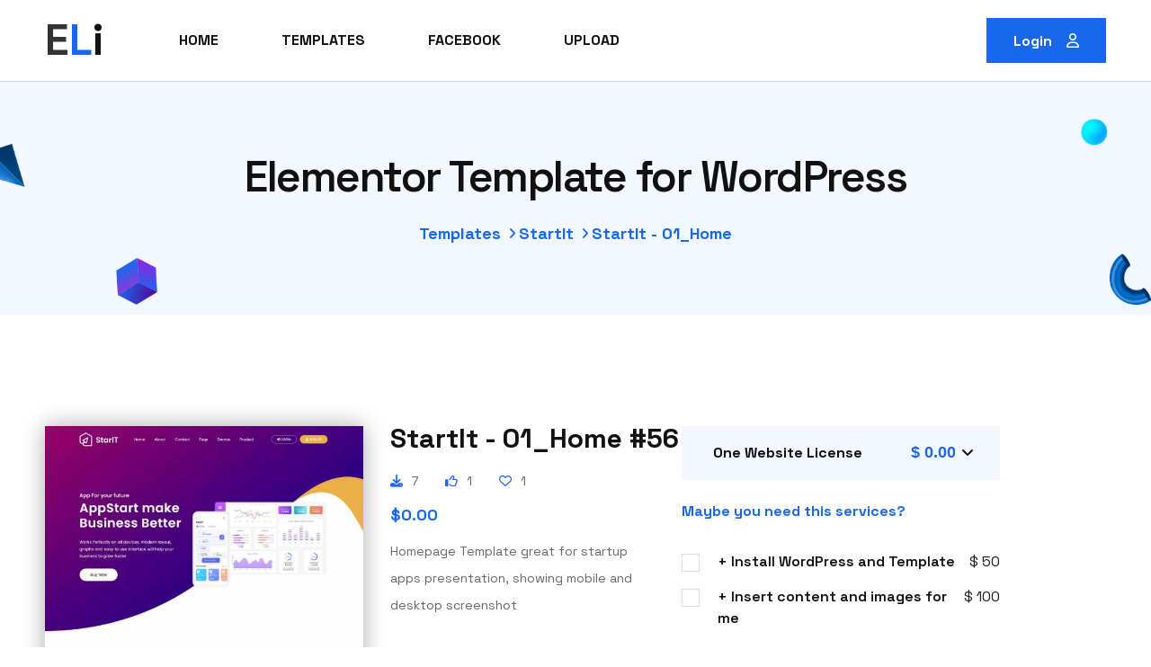

--- FILE ---
content_type: text/html; charset=UTF-8
request_url: https://elementinvader.com/elementor/template/56-startit-startit-01_home
body_size: 8215
content:
<!-- DEBUG-VIEW START 7 6 APPPATH/Config/../Views/page/elements/footer.php -->
<!-- DEBUG-VIEW START 1 APPPATH/Config/../Views/page/elements/header.php -->
<!DOCTYPE html>
<html>
<head>
	<meta charset="UTF-8">
	<title>Elementor Template kit | StartIt | StartIt - 01_Home</title>
	<meta name="viewport" content="width=device-width, initial-scale=1.0">
	<meta name="description" content="Homepage Template great for startup apps presentation, showing mobile and desktop screenshot" />
	<meta name="author" content="ElementInvader Community">
	<meta name="keywords" content="startup,company,project,responsive,business" />
	<link rel="icon" type="image/png" href="https://elementinvader.com/assets/images/fav.png">
	
	<!-- Linkning css files -->
	<link rel="stylesheet" type="text/css" href="https://elementinvader.com/assets/css/animate.css">
	<link rel="stylesheet" type="text/css" href="https://elementinvader.com/assets/libs/fontawesome/css/all.min.css">
	<link rel="stylesheet" type="text/css" href="https://elementinvader.com/assets/slick/slick.css">
	<link rel="stylesheet" type="text/css" href="https://elementinvader.com/assets/slick/slick-theme.css">
	<link rel="stylesheet" type="text/css" href="https://elementinvader.com/assets/css/style.css">
    <link rel="stylesheet" type="text/css" href="https://elementinvader.com/assets/js/magnific-popup/magnific-popup.css">
    <link rel="canonical" href="https://elementinvader.com/elementor/template/56-startit-startit-01_home" />
	<!-- For Facebook -->
   

    <meta property="og:title" content="Elementor Template kit | StartIt | StartIt - 01_Home">
    <meta property="og:description" content="Homepage Template great for startup apps presentation, showing mobile and desktop screenshot">
	<meta property="og:image" content="https://elementinvader.com/uploads/56_screenshot.jpg" />
    <meta property="og:site_name" content="Eli">

		
    <!-- Global site tag (gtag.js) - Google Analytics  -->
    <script async src="https://www.googletagmanager.com/gtag/js?id=G-RWS4C4NQ0T"></script>
    <script>
    window.dataLayer = window.dataLayer || [];
    function gtag(){dataLayer.push(arguments);}
    gtag('js', new Date());

    gtag('config', 'G-RWS4C4NQ0T');
    </script>

</head>
<body>
<div class="wrapper">

	<header>
		<div class="container">
			<div class="logo">
				<a href="https://elementinvader.com/">
				<span>E</span><span>L</span><span>i</span>
				</a>
			</div><!--logo end-->
			<nav>
				<ul>
                    <li class=""><a href="https://elementinvader.com/" title="Home">Home</a></li>                    <li class=""><a href="https://elementinvader.com/page/search-form" title="Templates">Templates</a></li>                    <li class=""><a href="https://www.facebook.com/elementinvader/" title="Facebook">Facebook</a></li>                    <li class=""><a href="https://elementinvader.com/upload" title="Upload">Upload</a></li>				</ul>
			</nav>
			<div class="menu-btn">
				<span class="bar1"></span>
				<span class="bar2"></span>
				<span class="bar3"></span>
			</div><!--menu-bar end-->
			<div class="register-pr">
                				<a href="https://elementinvader.com/login" title="Login" class="btn-theme">Login <i class="far fa-user"></i><span></span></a>
                            </div><!--register-pr end-->
			<div class="clearfix"></div>
		</div><!---container end-->
	</header>

	<div class="responsive-mobile-menu">
		<ul>
            <li class=""><a href="https://elementinvader.com/" title="Home">Home</a></li>            <li class=""><a href="https://elementinvader.com/page/search-form" title="Templates">Templates</a></li>            <li class=""><a href="https://www.facebook.com/elementinvader/" title="Facebook">Facebook</a></li>            <li class=""><a href="https://elementinvader.com/upload" title="Upload">Upload</a></li>		</ul>
	</div><!--responsive-mobile-menu end-->
<!-- DEBUG-VIEW ENDED 1 APPPATH/Config/../Views/page/elements/header.php -->

<section class="product-banner">
		<div class="container">
			<div class="elemnt-baner">
				<h2>Elementor Template for WordPress</h2>
				<ul class="banr-lis">
					<li><a href="https://elementinvader.com/page/search-form" title="">Templates</a></li>
					<li><a href="#" title="">StartIt</a></li>
					<li>StartIt - 01_Home</li>
				</ul>
			</div><!--elemnt-baner end--> 
		</div>
	</section><!--product-banner end-->

	<section class="product-title">
		<div class="container">
			<div class="title-name-sec">
				<div class="title-img sw_scroll_image">
					<img src="https://elementinvader.com/uploads/56_screenshot.jpg" alt="">
				</div><!--title-imgend-->
				<div class="title-info">
					<h3>StartIt - 01_Home #56</h3>
					<ul>
						<li class="title-1"><i class="fa fa-download" aria-hidden="true"></i>7</li>
						<li class="title-1"><a href="#" id="like-button"><i class="far fa-thumbs-up" aria-hidden="true"></i></a><span>1</span></li>
						<li class="title-1"><a href="#" id="favourite-button"><i class="far fa-heart" aria-hidden="true"></i></a><span>1</span></li>
                        <li class="title-1 ajax-loader"><i class="fas fa-spinner fa-spin hidden" aria-hidden="true"></i></li>
                    </ul>
					<span class="price">$0.00</span>
					<p class="wrk-para">Homepage Template great for startup apps presentation, showing mobile and desktop screenshot</p>
				</div><!--title-info end-->
				<div class="clearfix"></div>
			</div><!--title-name-sec end-->
			<div class="web-license">
				<form id="price_calculator">
					<div class="slc-part">
						<h3>One Website License</h3>
						<div class="slctt">
							<select name="template_price">
								<option value="0.00">$ 0.00</option>
							</select>
						</div>
					</div><!--slc-part end-->
					<h4>Maybe you need this services?</h4>
					<div class="form-sec">
						<div class="chk-form">
							<div class="web-chk">
								<label class="checky">
									<input type="checkbox" name="install_wp" value="50">
									<span class="checkmark"></span>
							  		<b>+ Install WordPress and Template</b>
							  		<small>$ 50</small>
								</label>
							</div>
							<div class="web-chk hidden">
								<label class="checky">
									<input type="checkbox" name="need_hosting" value="20">
									<span class="checkmark"></span>
							  		<b>+ I need Hosting</b>
							  		<small>(monthly) $ 20</small>
								</label>
							</div>
							<div class="web-chk">
								<label class="checky">
									<input type="checkbox" name="insert_content_images" value="100">
									<span class="checkmark"></span>
							  		<b>+ Insert content and images for me</b>
							  		<small>$ 100</small>
								</label>
							</div>
						</div>
					</div><!--form-sec end-->
					<div class="span-part">
						<h5>Total (VAT not included): </h5>
						<span id="total_price">$ 0.00</span>
						<div class="clearfix"></div>
					</div><!--span-part end-->
					<a href="#" id="buy_now_button" title="" class="btn-theme w-100 text-center p-0"><i class="fa fa-shopping-basket left" aria-hidden="true"></i>Buy Now</a>
											<a href="https://elementinvader.com/elementor/preview/56-startit-startit-01_home" target="_blank" id="preview_now_button" title="" class="btn-theme w-100 text-center p-0"><i class="fa fa-eye left" aria-hidden="true"></i>Preview Live demo</a>
									</form>
				<div class="share-info templt-pr">
					<h3>Our Socials Links</h3>
					<ul class="social-links">
						<li class="icon1"><a href="https://www.facebook.com/groups/2631390953808199/" target="_blank" title=""><i class="fab fa-facebook-f" aria-hidden="true"></i></a></li>
						<li class="icon2"><a href="https://www.facebook.com/elementinvader/" target="_blank" title=""><i class="fab fa-facebook-square"></i></a></li>
					</ul>
				</div>
			</div><!--web-license end-->
			<div class="clearfix"></div>
		</div>
	</section><!--product-title end--->
		<section class="wordpress-templat">
		<div class="container">
			<div class="templt-pr">

									<h3>WordPress Elementor Template Made For</h3>
					<ul class="opt-sec">
												<li><a href="https://elementinvader.com/page/search-form?search=startup" target="_blank" title="">startup</a></li>
													<li><a href="https://elementinvader.com/page/search-form?search=company" target="_blank" title="">company</a></li>
													<li><a href="https://elementinvader.com/page/search-form?search=project" target="_blank" title="">project</a></li>
													<li><a href="https://elementinvader.com/page/search-form?search=responsive" target="_blank" title="">responsive</a></li>
													<li><a href="https://elementinvader.com/page/search-form?search=business" target="_blank" title="">business</a></li>
											</ul>
				
								<h3>Plugins used:</h3>
				<ul class="opt-sec">
																				<li><a href="https://elementdetector.com/wp-plugin/elementinvader-addons-for-elementor" target="_blank" title="">elementinvader-addons-for-elementor</a></li>
																									<li><a href="https://wordpress.org/plugins/elementinvader" target="_blank" title="">elementinvader</a></li>
																									<li><a href="https://elementdetector.com/wp-plugin/elementor" target="_blank" title="">elementor</a></li>
																									<li><a href="https://wordpress.org/plugins/olympus-google-fonts" target="_blank" title="">olympus-google-fonts</a></li>
													</ul>
				
				<h2 class="hd-headng light">Related Templates</h2>
				<div class="images-section">

											<div class="img-sec-md design">
							<!-- DEBUG-VIEW START 2 APPPATH/Config/../Views/page/elements/result-item.php -->

<div class="design card-results ">
        <div class="card-thumbnail">
        <img src="https://elementinvader.com/uploads/99_screenshot.jpg" alt="">
        <a href="https://elementinvader.com/elementor/template/99-apartment-contact" title="Contact" class="hover"></a>
    </div><!--img-md end-->
    <a href="https://elementinvader.com/elementor/template/99-apartment-contact" title="Contact" class="ext-link"></a>
    <div class="card-body">
        <h4 class="card-title"><a href="#">Apartment</a></h4>
        <span class="card-date">2023-07-14</span>
        <div class="clearfix"></div>
        <div class="card-list-icons">
            <div class="li_item ">
                <span class="kit kit-download" data-kit_id="99">
                    <i class="icon fa fa-download"></i>
                    <span class="num">57</span>
                </span>
            </div>
            <div class="li_item ">
                <a href="#" class="kit kit-like add_action_like" data-kit_id="99">
                    <i class="icon far fa-thumbs-up"></i> <span class="num">1</span>
                </a>
            </div>
            <div class="li_item ">
                <a href="#" class="kit kit-saved add_to_favourite" data-kit_id="99">
                    <i class="icon fa-heart far "></i> <span class="num">0</span>
                </a>
            </div>
        </div>
        <h5 class="card-page-title">Contact</h5>
        <p class="card-descr">Estate, Wpdirectorykit, Houses, Portal, Agency, Apartment, Brown</p>
        <a class="btn-theme" href="https://elementinvader.com/elementor/template/99-apartment-contact" title="Contact">
            Use it Now         </a>
    </div><!--dta-md end-->
</div><!--img-sec-md end-->
<!-- DEBUG-VIEW ENDED 2 APPPATH/Config/../Views/page/elements/result-item.php -->
						</div>
											<div class="img-sec-md design">
							<!-- DEBUG-VIEW START 3 APPPATH/Config/../Views/page/elements/result-item.php -->

<div class="design card-results ">
        <div class="card-thumbnail">
        <img src="https://elementinvader.com/uploads/95_screenshot.jpg" alt="">
        <a href="https://elementinvader.com/elementor/template/95-real-estate-villa-blog-grid" title="Blog Grid" class="hover"></a>
    </div><!--img-md end-->
    <a href="https://elementinvader.com/elementor/template/95-real-estate-villa-blog-grid" title="Blog Grid" class="ext-link"></a>
    <div class="card-body">
        <h4 class="card-title"><a href="#">Real Estate Villa</a></h4>
        <span class="card-date">2023-07-14</span>
        <div class="clearfix"></div>
        <div class="card-list-icons">
            <div class="li_item ">
                <span class="kit kit-download" data-kit_id="95">
                    <i class="icon fa fa-download"></i>
                    <span class="num">81</span>
                </span>
            </div>
            <div class="li_item ">
                <a href="#" class="kit kit-like add_action_like" data-kit_id="95">
                    <i class="icon far fa-thumbs-up"></i> <span class="num">1</span>
                </a>
            </div>
            <div class="li_item ">
                <a href="#" class="kit kit-saved add_to_favourite" data-kit_id="95">
                    <i class="icon fa-heart far "></i> <span class="num">2</span>
                </a>
            </div>
        </div>
        <h5 class="card-page-title">Blog Grid</h5>
        <p class="card-descr">Blog, Houses, Portal, Agency, Contact, Grid</p>
        <a class="btn-theme" href="https://elementinvader.com/elementor/template/95-real-estate-villa-blog-grid" title="Blog Grid">
            Use it Now         </a>
    </div><!--dta-md end-->
</div><!--img-sec-md end-->
<!-- DEBUG-VIEW ENDED 3 APPPATH/Config/../Views/page/elements/result-item.php -->
						</div>
											<div class="img-sec-md design">
							<!-- DEBUG-VIEW START 4 APPPATH/Config/../Views/page/elements/result-item.php -->

<div class="design card-results ">
        <div class="card-thumbnail">
        <img src="https://elementinvader.com/uploads/104_screenshot.jpg" alt="">
        <a href="https://elementinvader.com/elementor/template/104-apartment-home" title="Home" class="hover"></a>
    </div><!--img-md end-->
    <a href="https://elementinvader.com/elementor/template/104-apartment-home" title="Home" class="ext-link"></a>
    <div class="card-body">
        <h4 class="card-title"><a href="#">Apartment</a></h4>
        <span class="card-date">2023-07-14</span>
        <div class="clearfix"></div>
        <div class="card-list-icons">
            <div class="li_item ">
                <span class="kit kit-download" data-kit_id="104">
                    <i class="icon fa fa-download"></i>
                    <span class="num">168</span>
                </span>
            </div>
            <div class="li_item ">
                <a href="#" class="kit kit-like add_action_like" data-kit_id="104">
                    <i class="icon far fa-thumbs-up"></i> <span class="num">1</span>
                </a>
            </div>
            <div class="li_item ">
                <a href="#" class="kit kit-saved add_to_favourite" data-kit_id="104">
                    <i class="icon fa-heart far "></i> <span class="num">0</span>
                </a>
            </div>
        </div>
        <h5 class="card-page-title">Home</h5>
        <p class="card-descr">Estate, Wpdirectorykit, Houses, Portal, Agency, Apartment, Brown</p>
        <a class="btn-theme" href="https://elementinvader.com/elementor/template/104-apartment-home" title="Home">
            Use it Now         </a>
    </div><!--dta-md end-->
</div><!--img-sec-md end-->
<!-- DEBUG-VIEW ENDED 4 APPPATH/Config/../Views/page/elements/result-item.php -->
						</div>
											<div class="img-sec-md design">
							<!-- DEBUG-VIEW START 5 APPPATH/Config/../Views/page/elements/result-item.php -->

<div class="design card-results ">
        <div class="card-thumbnail">
        <img src="https://elementinvader.com/uploads/89_screenshot.jpg" alt="">
        <a href="https://elementinvader.com/elementor/template/89-real-estate-villa-list-map" title="List Map" class="hover"></a>
    </div><!--img-md end-->
    <a href="https://elementinvader.com/elementor/template/89-real-estate-villa-list-map" title="List Map" class="ext-link"></a>
    <div class="card-body">
        <h4 class="card-title"><a href="#">Real Estate Villa</a></h4>
        <span class="card-date">2023-07-14</span>
        <div class="clearfix"></div>
        <div class="card-list-icons">
            <div class="li_item ">
                <span class="kit kit-download" data-kit_id="89">
                    <i class="icon fa fa-download"></i>
                    <span class="num">88</span>
                </span>
            </div>
            <div class="li_item ">
                <a href="#" class="kit kit-like add_action_like" data-kit_id="89">
                    <i class="icon far fa-thumbs-up"></i> <span class="num">0</span>
                </a>
            </div>
            <div class="li_item ">
                <a href="#" class="kit kit-saved add_to_favourite" data-kit_id="89">
                    <i class="icon fa-heart far "></i> <span class="num">0</span>
                </a>
            </div>
        </div>
        <h5 class="card-page-title">List Map</h5>
        <p class="card-descr">Estate, Wpdirectorykit, Houses, Portal, Agency</p>
        <a class="btn-theme" href="https://elementinvader.com/elementor/template/89-real-estate-villa-list-map" title="List Map">
            Use it Now         </a>
    </div><!--dta-md end-->
</div><!--img-sec-md end-->
<!-- DEBUG-VIEW ENDED 5 APPPATH/Config/../Views/page/elements/result-item.php -->
						</div>
					
					<div class="clearfix"></div>
				</div><!--images-section end-->
				<div class="clearfix"></div>
			</div><!--templt-pr end-->
		</div>
	</section><!--wordpress-templat end-->

	<section class="comments-item">
		<div class="container">
			<ul class="cmnt">
				<li><a href="#report-issue-popup" class="popup-with-form" title="">Report Issue</a></li>
				<li class="active"><a href="#comments" title="">Comments (0)</a></li>
			</ul>
			<h2 class="hd-headng light">Comments For item</h2>
			<ul class="item-pr" id="comments">
				
				<p class="pop-field">Comments not found, comment now and become first</p>

															</ul>
		</div>
	</section><!--comments-item ned-->

	<section class="add-comnt" id="comment-section">
		<div class="container">
            <h2 class="hd-headng light">Add A Comments</h2>
            <p>Your email address will not be published but we will register you automatically.<span> Required fields are marked*</span></p>
			<div class="clearfix"></div>
			<div class="cmnt-sbmt">
				<form method="post" id="comment-form" action="#">
					<div class="validation-messages"></div>
					<div class="response"></div>
					<input type="text" name="template_id" class="template_id hidden" id="template_id" placeholder="template_id" value="56">
					<input type="text" name="parent_id" class="parent_id hidden" id="parrent_id" placeholder="parent_id">
					<textarea name="message" placeholder="Your Comment*"></textarea>
                                        <input type="text" name="name" class="name" placeholder="Name*">
                    <input type="text" name="email" class="email" placeholder="Email*">
                    					<button type="button" id="comment-submit" class="btn-theme">Submit <i class="fas fa-spinner fa-spin hidden"></i></button>
				</form>
			</div><!--cmnt-sbmt end-->
		</div>
	</section><!--add-comnt end-->


	<!-- DEBUG-VIEW START 6 APPPATH/Config/../Views/page/elements/footer.php -->
<footer>
		<div class="top-footer">
			<div class="container">
				<div class="footer-content">
					<div class="widget widget-about">
						<a href="https://elementinvader.com/" class="footer-logo" title="Eli">E<span class="primary-color">L</span>i</a>
						<p>Most simple to use WordPress Elementor Template Marketplace with Community in mind.</p>
					</div><!--widgetend-->
					<div class="widget widget-support">
						<h3 class="widget-title">Support</h3>
						<ul class="ft-lis">
							<li><a href="https://elementinvader.com/faq#ticket" title="Submit a Ticket"><i class="fa fa-angle-right" aria-hidden="true"></i>Submit a Ticket</a></li>
							<li><a href="https://elementinvader.com/faq" title="Visit Knowledge Base"><i class="fa fa-angle-right" aria-hidden="true"></i>Visit Knowledge Base</a></li>
							<li><a href="https://elementinvader.com/faq#faq-policy" title="Refund Policy"><i class="fa fa-angle-right" aria-hidden="true"></i>Refund Policy</a></li>
							<li><a href="https://elementinvader.com/page/terms" title="Terms and conditions"><i class="fa fa-angle-right" aria-hidden="true"></i>Terms and conditions</a></li>
						</ul>
					</div><!--widget end-->
					<div class="widget widget-links">
						<h3 class="widget-title">Links</h3>
						<ul class="ft-lis">
							<li><a href="https://elementinvader.com/page/search-form" title="Templates"><i class="fa fa-angle-right" aria-hidden="true"></i>Templates</a></li>
							<li><a href="https://www.facebook.com/groups/2631390953808199/" title="Community"><i class="fa fa-angle-right" aria-hidden="true"></i>Community</a></li>
							<li><a href="https://elementinvader.com/upload" title="Upload design"><i class="fa fa-angle-right" aria-hidden="true"></i>Upload design</a></li>
							<li><a href="https://elementinvader.com/login" title="Login"><i class="fa fa-angle-right" aria-hidden="true"></i>Login</a></li>
						</ul>
					</div><!--widget end-->
					<div class="widget widget-subscription">
						<h3 class="widget-title">Subscribe Our Newsletter</h3>
						<p>Be first informed about new nicely designed templates and important news</p>
							<form>
								<input type="text" placeholder="Your Email Address" id="email_newsletter">
								<button type="submit" id="button-newsletter"><i class="fa fa-paper-plane"></i> <i class="fas fa-spinner fa-spin hidden"></i></button>
							</form>
							
					</div><!--widget end-->
				</div>
			</div>
		</div><!--top-footer end-->
		<div class="bottom-footer">
            <div class="container">
                <a href="#" title="scroll" class="scrollTop"></a>
                <div class="row bottom-footer-wrapper">
                    <div class="col-6 text-left text-xs-center">
                        <ul>
                            <li>
                                <a href="https://elementinvader.com">
                                Homepage
                                </a>
                            </li>
                            <li>
                                <a href="https://elementinvader.com/login">
                                Login
                                </a>
                            </li>
                        </ul>
                    </div>
                    <div class="col-6 text-right text-xs-center">
                        <h4>© 2026 ElementInvader. All rights reserved</h4>
                    </div>
                </div>
            </div>
		</div><!--bottom-footer end-->
	</footer>

</div><!--wrapper end-->

<!-- Including Script Files -->
<script src="https://elementinvader.com/assets/js/jquery.min.js"></script>
<script src="https://elementinvader.com/assets/slick/slick.js"></script>
<script src="https://elementinvader.com/assets/js/html5lightbox.js"></script>
<script src="https://elementinvader.com/assets/js/script.js"></script>
<script src="https://elementinvader.com/assets/js/jquery.helpers.js"></script>
<script src="https://elementinvader.com/assets/js/magnific-popup/jquery.magnific-popup.js"></script>

<script>

$(document).ready(function() {

var searchOriginalFormValues = $('#search_form').serialize();

$('#search_form').on('submit', function(e) {
    $(this).find('.ajax-indicator-masking').show();
    
    e.preventDefault();
    var currentFormValues = $(this).serialize();
    if (searchOriginalFormValues == currentFormValues) {
        window.location.reload();
    } else {
       this.submit();
    }

    return false;
});
    
  $('#reset_search_input').on('click', function() {

		$('#search_input').val('');
		return false;

	});

  $('#clear-all').on('click', function() {

        $('#search_form')[0].reset();

        $(':input:not([type="checkbox"])','#search_form')
            .not(':button, :submit, :reset, :hidden')
            .val('')
            .prop('checked', false)
            .prop('selected', false);

		$('#search_form option[value="created_at DESC"]').prop('selected', true);

		return false;

	});

	$("#price_calculator input[type=checkbox]").change(function() {
		var price_total = parseFloat($("#price_calculator select").val());

		$.each($("#price_calculator input[type=checkbox]"), function(){
			if(this.checked)
				price_total+=parseFloat($(this).val());
		});

		$('#total_price').html('$ ' + price_total.toFixed(2) );
	});

    $('#buy_now_button').click(function()
    {
        var price_total = parseFloat($("#price_calculator select").val());

        $.each($("#price_calculator input[type=checkbox]"), function(){
            if(this.checked)
                price_total+=parseFloat($(this).val());
        });

        // Show just instructions if price is 0
        if(price_total == 0)
        {
            var el = $('#buy_now_popup');
            if (el.length) {
                $.magnificPopup.open({
                    items: {
                        src: el
                    },
                    type: 'inline',
                });
            }
        }
        // Go to cart if price is above 0
        else
        {
            var link_cart = 'https://order.shareit.com/cart/new?vendorid=200252231&backlink=https%3A%2F%2Felementinvader.com';

            if(parseFloat($("#price_calculator select").val()) > 0)
            {
                link_cart += '&PRODUCT[300993299]=1';
            }

            if($("#price_calculator input[type=checkbox][name=install_wp]")[0].checked)
            {
                link_cart += '&PRODUCT[300993297]=1';
            }

            if($("#price_calculator input[type=checkbox][name=insert_content_images]")[0].checked)
            {
                link_cart += '&PRODUCT[300993298]=1';
            }

            window.location = link_cart;
        }

        return false;
    });

    jQuery('#button-newsletter').click(function()
    {

        var data_form = { 'email' : jQuery('#email_newsletter').val() };
        // Assign handlers immediately after making the request,
		// and remember the jqxhr object for this request
		
		jQuery('#button-newsletter .fa-spin').removeClass('hidden');

        var jqxhr = $.post( "https://elementinvader.com/newsletter/submission", data_form, function(data) {
            
			ShowStatus.show(data.message);
			jQuery('div.bb-alert').removeClass('danger');
			jQuery('div.bb-alert').removeClass('success');
			jQuery('div.bb-alert').addClass(data.alert);
			
			if(data.alert == 'success')
				$('#email_newsletter').val('');

			
        })
        .done(function(data) {
            //alert( "second success" );
        })
        .fail(function(data) {
            alert( "Error: " + data );
        })
        .always(function(data) {
			jQuery('#button-newsletter .fa-spin').addClass('hidden');
        });

        return false;
	});
	
	if($('#contact-form').length){
      $('#submit').on("click", function(){
        
              var o = new Object();
              var form = '#contact-form';
        
              var name = $('#contact-form .name').val();
              var email = $('#contact-form .email').val();
              // var phone = $('#contact-form .phone').val();

			
				
			$.ajax({
				url:"https://elementinvader.com/support/contactForm",
				method:"POST",
				data: $(form).serialize(),
				beforeSend:function(){
					jQuery('#submit .fa-spin').removeClass('hidden');
					//$('#contact-form .response').html('<div class="text-info"><img src="https://elementinvader.com/assets/images/preloader.gif"> Loading...</div>');
				},
				success:function(data){

					$('.validation-messages').html('');

					if(data.alert == 'danger')
					{
						$.each( data.errors, function( key, value ) {
							$('.validation-messages').append( "<p class=\"alert alert-"+data.alert+"\">"+value+"</p>" );
						});
					}
					else if(data.alert == 'success')
					{
						$('.validation-messages').append( "<p class=\"alert alert-"+data.alert+"\">"+data.message+"</p>" );
						$('#contact-form')[0].reset();
					}
					else
					{
						$('.validation-messages').append( "<p class=\"alert alert-"+data.alert+"\">"+data.message+"</p>" );
					}

                    if(typeof grecaptcha != 'undefined') {
                            if(jQuery("div.g-recaptcha").length > 0) {
                                grecaptcha.reset();
                            } else { 
                                //There's no container, there should be no captcha
                            }
                        }
					jQuery('#submit .fa-spin').addClass('hidden');
				},
				error:function(){
					jQuery('#submit .fa-spin').addClass('hidden');
				}
			});
    	});
	}

	if($('#comment-form').length){
       $('#comment-submit').on("click", function(){
        
            var o = new Object();
            var form = '#comment-form';

			$.ajax({
				url:"https://elementinvader.com/comment/commentForm",
				method:"POST",
				data: $(form).serialize(),
				beforeSend:function(){
					jQuery('#comment-submit .fa-spin').removeClass('hidden');
				},
				success:function(data){

					$('.validation-messages').html('');

					if(data.alert == 'danger')
					{
						$.each( data.errors, function( key, value ) {
							$('.validation-messages').append( "<p class=\"alert alert-"+data.alert+"\">"+value+"</p>" );
						});
					}
					else if(data.alert == 'success')
					{
						$('.validation-messages').append( "<p class=\"alert alert-"+data.alert+"\">"+data.message+"</p>" );
						$(form)[0].reset();
					}
					else
					{
						$('.validation-messages').append( "<p class=\"alert alert-"+data.alert+"\">"+data.message+"</p>" );
					}

					jQuery('#comment-submit .fa-spin').addClass('hidden');
				},
				error:function(){
					jQuery('#comment-submit .fa-spin').addClass('hidden');
				}
			});
    	});
	}
	
	define_popup_trigers();

	function define_popup_trigers()
    {
        $('.popup-with-form').magnificPopup({
        	type: 'inline',
        	preloader: true,
        	focus: '#inputStyle',
                            
        	// When elemened is focused, some mobile browsers in some cases zoom in
        	// It looks not nice, so we disable it:
        	callbacks: {
        		beforeOpen: function() {
                    
        			if($(window).width() < 700) {
        				this.st.focus = false;
        			} else {
        				this.st.focus = '#inputPage';
        			}

					/*
                    $('#add-page-popup .form-elements-container').show();
                    $('#template-import-popup .form-elements-container').show();
                    $('.elementor_button').remove();
                    $('#add-page-popup p.alert').remove();
					$('#inputPage').val(''); 
					*/
        		},
                
        		open: function() {

                    var magnificPopup = $.magnificPopup.instance,
                    cur = magnificPopup.st.el.parent();

					/*
                    $('#inputTemplate').val(cur.prevObject.attr('f_item'));                 
					$('#inputPage').val(cur.parent().find('.page-name').html()); 
					*/

					return false;
        		}
        	}
        });
	}
	
	if($('#popup-login-button').length){
    	$('#popup-login-button').on("click", function(){
        
			var o = new Object();
			var form = '#login-popup';
				
			$.ajax({
				url:"https://elementinvader.com/login/popup",
				method:"POST",
				data: $(form).serialize(),
				beforeSend:function(){
					jQuery('#popup-login-button .fa-spin').removeClass('hidden');
					//$('#contact-form .response').html('<div class="text-info"><img src="https://elementinvader.com/assets/images/preloader.gif"> Loading...</div>');
				},
				success:function(data){

					$('#login-popup-form-validation').html('');

					if(data.alert == 'danger')
					{
						$.each( data.errors, function( key, value ) {
							$('#login-popup-form-validation').append( "<p class=\"alert alert-"+data.alert+"\">"+value+"</p>" );
						});
					}
					else if(data.alert == 'success')
					{
						$('#login-popup-form-validation').append( "<p class=\"alert alert-"+data.alert+"\">"+data.message+"</p>" );
						$(form)[0].reset();
                        setTimeout(function(){ location.reload(); }, 3000);
					}
					else
					{
						$('#login-popup-form-validation').append( "<p class=\"alert alert-"+data.alert+"\">"+data.message+"</p>" );
					}

					jQuery('#popup-login-button .fa-spin').addClass('hidden');
				},
				error:function(){
					jQuery('#popup-login-button .fa-spin').addClass('hidden');
				}
			});
    	});
	}
	
	if($('#report-issue-popup').length){
    	$('#report-issue-button').on("click", function(){
        
			var o = new Object();
			var form = '#report-issue-popup';
				
			$.ajax({
				url:"https://elementinvader.com/support/reportForm",
				method:"POST",
				data: $(form).serialize(),
				beforeSend:function(){
					jQuery('#report-issue-button .fa-spin').removeClass('hidden');
					//$('#contact-form .response').html('<div class="text-info"><img src="https://elementinvader.com/assets/images/preloader.gif"> Loading...</div>');
				},
				success:function(data){

					$('#popup-form-validation').html('');
                    $('#report-issue-popup').find('input').removeClass('error')

					if(data.alert == 'danger')
					{
						$.each( data.errors, function( key, value ) {
							$('#popup-form-validation').append( "<p class=\"alert alert-"+data.alert+"\">"+value+"</p>" );
                            $('#report-issue-popup').find('input[name="'+key+'"]').addClass('error')
						});
					}
					else if(data.alert == 'success')
					{
						$('#popup-form-validation').append( "<p class=\"alert alert-"+data.alert+"\">"+data.message+"</p>" );
						$(form)[0].reset();
					}
					else
					{
						$('#popup-form-validation').append( "<p class=\"alert alert-"+data.alert+"\">"+data.message+"</p>" );
					}

					jQuery('#report-issue-button .fa-spin').addClass('hidden');
				},
				error:function(){
					jQuery('#report-issue-button .fa-spin').addClass('hidden');
				}
			});
    	});
	}


    $('#like-button').on("click", function()
    {
        var is_active = false;
        
        if($(this).find('i').hasClass('far'))
        {
            $(this).find('i').removeClass('far');
            $(this).find('i').addClass('fa');
            is_active = true;
        }
        else
        {
            $(this).find('i').addClass('far');
            $(this).find('i').removeClass('fa');
        }

        $.ajax({
            url:"https://elementinvader.com/elementor/like",
            method:"POST",
            data: {'is_enabled': is_active, 'template_id': 56},
            beforeSend:function(){
                jQuery('.ajax-loader .fa-spin').removeClass('hidden');
            },
            success:function(data){

                if(data.status == 'FAILED')
                {
                    ShowStatus.show(data.message);

                    var el = $('#login-popup');
                    if (el.length) {
                        $.magnificPopup.open({
                            items: {
                                src: el
                            },
                            type: 'inline',
                        });
                    }
                }
                else
                {
                    ShowStatus.show(data.message);

                    $('#like-button').parent().find('span').html(data.counter);
                }

                jQuery('.ajax-loader .fa-spin').addClass('hidden');
            },
            error:function(){
                ShowStatus.show('Error with saving, please try again or contact admin.');
                jQuery('.ajax-loader .fa-spin').addClass('hidden');
            }
        });

    });
    
    $('#favourite-button').on("click", function()
    {
        
        var is_active = false;
        
        if($(this).find('i').hasClass('far'))
        {
            $(this).find('i').removeClass('far');
            $(this).find('i').addClass('fa');
            is_active = true;
        }
        else
        {
            $(this).find('i').addClass('far');
            $(this).find('i').removeClass('fa');
        }

        $.ajax({
            url:"https://elementinvader.com/elementor/favourite",
            method:"POST",
            data: {'is_enabled': is_active, 'template_id': 56},
            beforeSend:function(){
                jQuery('.ajax-loader .fa-spin').removeClass('hidden');
            },
            success:function(data){

                if(data.status == 'FAILED')
                {
                    ShowStatus.show(data.message);

                    var el = $('#login-popup');
                    if (el.length) {
                        $.magnificPopup.open({
                            items: {
                                src: el
                            },
                            type: 'inline',
                        });
                    }
                }
                else
                {
                    ShowStatus.show(data.message);

                    $('#favourite-button').parent().find('span').html(data.counter);
                }

                jQuery('.ajax-loader .fa-spin').addClass('hidden');
            },
            error:function(){
                ShowStatus.show('Error with saving, please try again or contact admin.');
                jQuery('.ajax-loader .fa-spin').addClass('hidden');
            }
        });

    });

	
add_like();
add_favorite();
});

function add_like() {
    
  $('.add_action_like').on("click", function(e)
    {
        e.preventDefault();
        var that = $(this);
        var is_active = false;
        var kit_id = that.attr('data-kit_id');
        var ajax_indicator = that.find('.ajax-loader .fa-spin');
        
        if($(this).find('i').hasClass('far'))
        {
            $(this).find('i').removeClass('far');
            $(this).find('i').addClass('fa');
            is_active = true;
        }
        else
        {
            $(this).find('i').addClass('far');
            $(this).find('i').removeClass('fa');
        }

        $.ajax({
            url:"https://elementinvader.com/elementor/like",
            method:"POST",
            data: {'is_enabled': is_active, 'template_id': kit_id},
            beforeSend:function(){
                ajax_indicator.removeClass('hidden');
            },
            success:function(data){

                if(data.status == 'FAILED')
                {
                    ShowStatus.show(data.message);

                    var el = $('#login-popup');
                    if (el.length) {
                        $.magnificPopup.open({
                            items: {
                                src: el
                            },
                            type: 'inline',
                        });
                    }
                }
                else
                {
                    ShowStatus.show(data.message);

                    that.parent().find('span.num').html(data.counter);
                }

                ajax_indicator.addClass('hidden');
            },
            error:function(){
                ShowStatus.show('Error with saving, please try again or contact admin.');
                ajax_indicator.addClass('hidden');
            }
        });
    });    
}

function add_favorite(){
        
    $('.add_to_favourite').on("click", function(e)
    {
        e.preventDefault();
        var that = $(this);
        var is_active = false;
        var kit_id = that.attr('data-kit_id');
        var ajax_indicator = that.find('.ajax-loader .fa-spin');
        if($(this).find('i').hasClass('far'))
        {
            $(this).find('i').removeClass('far');
            $(this).find('i').addClass('fa');
            is_active = true;
        }
        else
        {
            $(this).find('i').addClass('far');
            $(this).find('i').removeClass('fa');
        }

        $.ajax({
            url:"https://elementinvader.com/elementor/favourite",
            method:"POST",
            data: {'is_enabled': is_active, 'template_id': kit_id},
            beforeSend:function(){
                ajax_indicator.removeClass('hidden');
            },
            success:function(data){

                if(data.status == 'FAILED')
                {
                    ShowStatus.show(data.message);

                    var el = $('#login-popup');
                    if (el.length) {
                        $.magnificPopup.open({
                            items: {
                                src: el
                            },
                            type: 'inline',
                        });
                    }
                }
                else
                {
                    ShowStatus.show(data.message);

                    that.parent().find('span.num').html(data.counter);
                }

                ajax_indicator.addClass('hidden');
            },
            error:function(){
                ShowStatus.show('Error with saving, please try again or contact admin.');
                ajax_indicator.addClass('hidden');
            }
        });

    });
}

</script>



	<!-- form itself -->
	<form id="report-issue-popup" class="form-horizontal mfp-hide white-popup-block wrap elementinvader_wrap">
		<div id="popup-form-validation">
		<p class="hidden alert alert-error">Submit failed, please populate all fields!</p>
		</div>
		
		<div class="form-elements-container">
		<div class="control-group hidden">
			<label class="control-label" for="inputTemplate">Template</label>
			<div class="controls">
				<input type="text" name="template" id="inputTemplate" value="56" placeholder="" readonly>
			</div>
		</div>
		<div class="control-group">
			<label class="control-label" for="inputName">Your name*</label>
			<div class="controls">
				<input type="text" name="name" id="inputName" value="" placeholder="">
			</div>
		</div>
		<div class="control-group">
			<label class="control-label" for="inputEmail">Your email*</label>
			<div class="controls">
				<input type="text" name="email" id="inputEmail" value="" placeholder="">
			</div>
		</div>
		<div class="control-group">
			<label class="control-label" for="inputBrowser">Your browser and version*</label>
			<div class="controls">
				<input type="text" name="browser" id="inputBrowser" value="" placeholder="">
			</div>
		</div>
		<div class="control-group">
			<label class="control-label" for="inputOs">Your OS and version*</label>
			<div class="controls">
				<input type="text" name="os" id="inputOs" value="" placeholder="">
			</div>
		</div>
		<div class="control-group">
			<label class="control-label" for="inputTheme">Your Theme in WordPress*</label>
			<div class="controls">
				<input type="text" name="theme" id="inputTheme" value="" placeholder="">
			</div>
		</div>
		<div class="control-group">
			<label class="control-label" for="inputElementor">Your Elementor Version</label>
			<div class="controls">
				<input type="text" name="elementor" id="inputElementor" value="" placeholder="">
			</div>
		</div>
		<div class="control-group">
			<label class="control-label" for="inputUrl">Link to related website with issue</label>
			<div class="controls">
				<input type="text" name="url" id="inputUrl" value="" placeholder="">
			</div>
		</div>
		<div class="control-group">
			<label class="control-label" for="inputUsername">wp-admin Username</label>
			<div class="controls">
				<input type="text" name="wp_username" id="inputUsername" value="" placeholder="">
			</div>
		</div>
		<div class="control-group">
			<label class="control-label" for="inputPassword">wp-admin Password</label>
			<div class="controls">
				<input type="text" name="wp_password" id="inputPassword" value="" placeholder="">
			</div>
		</div>

		<div class="control-group">
			<label class="control-label" for="inputSteps">Step by Step guide to simulate issue*</label>
			<div class="controls">
				<textarea name="steps" id="inputSteps" placeholder=""></textarea>
			</div>
		</div>
		<div class="control-group">
			<div class="controls">
                <script src='https://www.google.com/recaptcha/api.js'></script><div class="g-recaptcha" style=""   data-sitekey="6Ld1wDQsAAAAAId_SZiRBpFVLPft7tN5kh_fmleW"></div>			</div>
		</div>

		<div class="control-group">
			<div class="controls">
				<button id="report-issue-button" type="button" class="btn-theme">Report Issue <i class="fas fa-spinner fa-spin hidden"></i></button>
			</div>
		</div>
		</div>
    </form>
    
    <form id="buy_now_popup" class="form-horizontal mfp-hide white-popup-block wrap elementinvader_wrap">
    <div id="buy_now_popup-form-validation">
    </div>
    
    <div class="form-elements-container">

    <div class="control-group">
        <div class="controls">
            <strong>Great news, this template is completely free!</strong><br /><br />
            Inside your WordPress Dashboard->Plugins->Add New->In search form enter "ElementInvader", install and activate this plugin.<br />
            After that you can import template directly from "ElementInvader" Plugin
        </div>
    </div>
    
    </div>
</form>

<form id="login-popup" class="form-horizontal mfp-hide white-popup-block wrap elementinvader_wrap el_popup">
    <div id="login-popup-form-validation">
    </div>
    <div class="form-elements-container">
        <div class="el_popup_header">Login Form</div>
        <div class="control-group">
            <label class="control-label" for="login_inputEmail">Your Email</label>
            <div class="controls">
                <input type="text" name="email" id="login_inputEmail" value="" placeholder="">
            </div>
        </div>
        <div class="control-group">
            <label class="control-label" for="login_inputPassword">Password</label>
            <div class="controls">
                <input type="password" name="password" id="login_inputPassword" value="" placeholder="">
            </div>
        </div>
        <div class="control-group">
            <div class="controls">
                <button id="popup-login-button" type="button" class="btn btn-invader">Login <i class="fas fa-spinner fa-spin hidden"></i></button>
            </div>
        </div>
        <div class="control-group">
            <div class="controls">
                <br />
                <a href="https://elementinvader.com/login/register" class="btn-link">You don't have account? Then register here!</a>
            </div>
        </div>
    </div>
</form>

</body>
</html>
<!-- DEBUG-VIEW ENDED 6 APPPATH/Config/../Views/page/elements/footer.php -->

<!-- DEBUG-VIEW ENDED 7 6 APPPATH/Config/../Views/page/elements/footer.php -->


--- FILE ---
content_type: text/html; charset=utf-8
request_url: https://www.google.com/recaptcha/api2/anchor?ar=1&k=6Ld1wDQsAAAAAId_SZiRBpFVLPft7tN5kh_fmleW&co=aHR0cHM6Ly9lbGVtZW50aW52YWRlci5jb206NDQz&hl=en&v=PoyoqOPhxBO7pBk68S4YbpHZ&size=normal&anchor-ms=20000&execute-ms=30000&cb=f361clu6yqfx
body_size: 49334
content:
<!DOCTYPE HTML><html dir="ltr" lang="en"><head><meta http-equiv="Content-Type" content="text/html; charset=UTF-8">
<meta http-equiv="X-UA-Compatible" content="IE=edge">
<title>reCAPTCHA</title>
<style type="text/css">
/* cyrillic-ext */
@font-face {
  font-family: 'Roboto';
  font-style: normal;
  font-weight: 400;
  font-stretch: 100%;
  src: url(//fonts.gstatic.com/s/roboto/v48/KFO7CnqEu92Fr1ME7kSn66aGLdTylUAMa3GUBHMdazTgWw.woff2) format('woff2');
  unicode-range: U+0460-052F, U+1C80-1C8A, U+20B4, U+2DE0-2DFF, U+A640-A69F, U+FE2E-FE2F;
}
/* cyrillic */
@font-face {
  font-family: 'Roboto';
  font-style: normal;
  font-weight: 400;
  font-stretch: 100%;
  src: url(//fonts.gstatic.com/s/roboto/v48/KFO7CnqEu92Fr1ME7kSn66aGLdTylUAMa3iUBHMdazTgWw.woff2) format('woff2');
  unicode-range: U+0301, U+0400-045F, U+0490-0491, U+04B0-04B1, U+2116;
}
/* greek-ext */
@font-face {
  font-family: 'Roboto';
  font-style: normal;
  font-weight: 400;
  font-stretch: 100%;
  src: url(//fonts.gstatic.com/s/roboto/v48/KFO7CnqEu92Fr1ME7kSn66aGLdTylUAMa3CUBHMdazTgWw.woff2) format('woff2');
  unicode-range: U+1F00-1FFF;
}
/* greek */
@font-face {
  font-family: 'Roboto';
  font-style: normal;
  font-weight: 400;
  font-stretch: 100%;
  src: url(//fonts.gstatic.com/s/roboto/v48/KFO7CnqEu92Fr1ME7kSn66aGLdTylUAMa3-UBHMdazTgWw.woff2) format('woff2');
  unicode-range: U+0370-0377, U+037A-037F, U+0384-038A, U+038C, U+038E-03A1, U+03A3-03FF;
}
/* math */
@font-face {
  font-family: 'Roboto';
  font-style: normal;
  font-weight: 400;
  font-stretch: 100%;
  src: url(//fonts.gstatic.com/s/roboto/v48/KFO7CnqEu92Fr1ME7kSn66aGLdTylUAMawCUBHMdazTgWw.woff2) format('woff2');
  unicode-range: U+0302-0303, U+0305, U+0307-0308, U+0310, U+0312, U+0315, U+031A, U+0326-0327, U+032C, U+032F-0330, U+0332-0333, U+0338, U+033A, U+0346, U+034D, U+0391-03A1, U+03A3-03A9, U+03B1-03C9, U+03D1, U+03D5-03D6, U+03F0-03F1, U+03F4-03F5, U+2016-2017, U+2034-2038, U+203C, U+2040, U+2043, U+2047, U+2050, U+2057, U+205F, U+2070-2071, U+2074-208E, U+2090-209C, U+20D0-20DC, U+20E1, U+20E5-20EF, U+2100-2112, U+2114-2115, U+2117-2121, U+2123-214F, U+2190, U+2192, U+2194-21AE, U+21B0-21E5, U+21F1-21F2, U+21F4-2211, U+2213-2214, U+2216-22FF, U+2308-230B, U+2310, U+2319, U+231C-2321, U+2336-237A, U+237C, U+2395, U+239B-23B7, U+23D0, U+23DC-23E1, U+2474-2475, U+25AF, U+25B3, U+25B7, U+25BD, U+25C1, U+25CA, U+25CC, U+25FB, U+266D-266F, U+27C0-27FF, U+2900-2AFF, U+2B0E-2B11, U+2B30-2B4C, U+2BFE, U+3030, U+FF5B, U+FF5D, U+1D400-1D7FF, U+1EE00-1EEFF;
}
/* symbols */
@font-face {
  font-family: 'Roboto';
  font-style: normal;
  font-weight: 400;
  font-stretch: 100%;
  src: url(//fonts.gstatic.com/s/roboto/v48/KFO7CnqEu92Fr1ME7kSn66aGLdTylUAMaxKUBHMdazTgWw.woff2) format('woff2');
  unicode-range: U+0001-000C, U+000E-001F, U+007F-009F, U+20DD-20E0, U+20E2-20E4, U+2150-218F, U+2190, U+2192, U+2194-2199, U+21AF, U+21E6-21F0, U+21F3, U+2218-2219, U+2299, U+22C4-22C6, U+2300-243F, U+2440-244A, U+2460-24FF, U+25A0-27BF, U+2800-28FF, U+2921-2922, U+2981, U+29BF, U+29EB, U+2B00-2BFF, U+4DC0-4DFF, U+FFF9-FFFB, U+10140-1018E, U+10190-1019C, U+101A0, U+101D0-101FD, U+102E0-102FB, U+10E60-10E7E, U+1D2C0-1D2D3, U+1D2E0-1D37F, U+1F000-1F0FF, U+1F100-1F1AD, U+1F1E6-1F1FF, U+1F30D-1F30F, U+1F315, U+1F31C, U+1F31E, U+1F320-1F32C, U+1F336, U+1F378, U+1F37D, U+1F382, U+1F393-1F39F, U+1F3A7-1F3A8, U+1F3AC-1F3AF, U+1F3C2, U+1F3C4-1F3C6, U+1F3CA-1F3CE, U+1F3D4-1F3E0, U+1F3ED, U+1F3F1-1F3F3, U+1F3F5-1F3F7, U+1F408, U+1F415, U+1F41F, U+1F426, U+1F43F, U+1F441-1F442, U+1F444, U+1F446-1F449, U+1F44C-1F44E, U+1F453, U+1F46A, U+1F47D, U+1F4A3, U+1F4B0, U+1F4B3, U+1F4B9, U+1F4BB, U+1F4BF, U+1F4C8-1F4CB, U+1F4D6, U+1F4DA, U+1F4DF, U+1F4E3-1F4E6, U+1F4EA-1F4ED, U+1F4F7, U+1F4F9-1F4FB, U+1F4FD-1F4FE, U+1F503, U+1F507-1F50B, U+1F50D, U+1F512-1F513, U+1F53E-1F54A, U+1F54F-1F5FA, U+1F610, U+1F650-1F67F, U+1F687, U+1F68D, U+1F691, U+1F694, U+1F698, U+1F6AD, U+1F6B2, U+1F6B9-1F6BA, U+1F6BC, U+1F6C6-1F6CF, U+1F6D3-1F6D7, U+1F6E0-1F6EA, U+1F6F0-1F6F3, U+1F6F7-1F6FC, U+1F700-1F7FF, U+1F800-1F80B, U+1F810-1F847, U+1F850-1F859, U+1F860-1F887, U+1F890-1F8AD, U+1F8B0-1F8BB, U+1F8C0-1F8C1, U+1F900-1F90B, U+1F93B, U+1F946, U+1F984, U+1F996, U+1F9E9, U+1FA00-1FA6F, U+1FA70-1FA7C, U+1FA80-1FA89, U+1FA8F-1FAC6, U+1FACE-1FADC, U+1FADF-1FAE9, U+1FAF0-1FAF8, U+1FB00-1FBFF;
}
/* vietnamese */
@font-face {
  font-family: 'Roboto';
  font-style: normal;
  font-weight: 400;
  font-stretch: 100%;
  src: url(//fonts.gstatic.com/s/roboto/v48/KFO7CnqEu92Fr1ME7kSn66aGLdTylUAMa3OUBHMdazTgWw.woff2) format('woff2');
  unicode-range: U+0102-0103, U+0110-0111, U+0128-0129, U+0168-0169, U+01A0-01A1, U+01AF-01B0, U+0300-0301, U+0303-0304, U+0308-0309, U+0323, U+0329, U+1EA0-1EF9, U+20AB;
}
/* latin-ext */
@font-face {
  font-family: 'Roboto';
  font-style: normal;
  font-weight: 400;
  font-stretch: 100%;
  src: url(//fonts.gstatic.com/s/roboto/v48/KFO7CnqEu92Fr1ME7kSn66aGLdTylUAMa3KUBHMdazTgWw.woff2) format('woff2');
  unicode-range: U+0100-02BA, U+02BD-02C5, U+02C7-02CC, U+02CE-02D7, U+02DD-02FF, U+0304, U+0308, U+0329, U+1D00-1DBF, U+1E00-1E9F, U+1EF2-1EFF, U+2020, U+20A0-20AB, U+20AD-20C0, U+2113, U+2C60-2C7F, U+A720-A7FF;
}
/* latin */
@font-face {
  font-family: 'Roboto';
  font-style: normal;
  font-weight: 400;
  font-stretch: 100%;
  src: url(//fonts.gstatic.com/s/roboto/v48/KFO7CnqEu92Fr1ME7kSn66aGLdTylUAMa3yUBHMdazQ.woff2) format('woff2');
  unicode-range: U+0000-00FF, U+0131, U+0152-0153, U+02BB-02BC, U+02C6, U+02DA, U+02DC, U+0304, U+0308, U+0329, U+2000-206F, U+20AC, U+2122, U+2191, U+2193, U+2212, U+2215, U+FEFF, U+FFFD;
}
/* cyrillic-ext */
@font-face {
  font-family: 'Roboto';
  font-style: normal;
  font-weight: 500;
  font-stretch: 100%;
  src: url(//fonts.gstatic.com/s/roboto/v48/KFO7CnqEu92Fr1ME7kSn66aGLdTylUAMa3GUBHMdazTgWw.woff2) format('woff2');
  unicode-range: U+0460-052F, U+1C80-1C8A, U+20B4, U+2DE0-2DFF, U+A640-A69F, U+FE2E-FE2F;
}
/* cyrillic */
@font-face {
  font-family: 'Roboto';
  font-style: normal;
  font-weight: 500;
  font-stretch: 100%;
  src: url(//fonts.gstatic.com/s/roboto/v48/KFO7CnqEu92Fr1ME7kSn66aGLdTylUAMa3iUBHMdazTgWw.woff2) format('woff2');
  unicode-range: U+0301, U+0400-045F, U+0490-0491, U+04B0-04B1, U+2116;
}
/* greek-ext */
@font-face {
  font-family: 'Roboto';
  font-style: normal;
  font-weight: 500;
  font-stretch: 100%;
  src: url(//fonts.gstatic.com/s/roboto/v48/KFO7CnqEu92Fr1ME7kSn66aGLdTylUAMa3CUBHMdazTgWw.woff2) format('woff2');
  unicode-range: U+1F00-1FFF;
}
/* greek */
@font-face {
  font-family: 'Roboto';
  font-style: normal;
  font-weight: 500;
  font-stretch: 100%;
  src: url(//fonts.gstatic.com/s/roboto/v48/KFO7CnqEu92Fr1ME7kSn66aGLdTylUAMa3-UBHMdazTgWw.woff2) format('woff2');
  unicode-range: U+0370-0377, U+037A-037F, U+0384-038A, U+038C, U+038E-03A1, U+03A3-03FF;
}
/* math */
@font-face {
  font-family: 'Roboto';
  font-style: normal;
  font-weight: 500;
  font-stretch: 100%;
  src: url(//fonts.gstatic.com/s/roboto/v48/KFO7CnqEu92Fr1ME7kSn66aGLdTylUAMawCUBHMdazTgWw.woff2) format('woff2');
  unicode-range: U+0302-0303, U+0305, U+0307-0308, U+0310, U+0312, U+0315, U+031A, U+0326-0327, U+032C, U+032F-0330, U+0332-0333, U+0338, U+033A, U+0346, U+034D, U+0391-03A1, U+03A3-03A9, U+03B1-03C9, U+03D1, U+03D5-03D6, U+03F0-03F1, U+03F4-03F5, U+2016-2017, U+2034-2038, U+203C, U+2040, U+2043, U+2047, U+2050, U+2057, U+205F, U+2070-2071, U+2074-208E, U+2090-209C, U+20D0-20DC, U+20E1, U+20E5-20EF, U+2100-2112, U+2114-2115, U+2117-2121, U+2123-214F, U+2190, U+2192, U+2194-21AE, U+21B0-21E5, U+21F1-21F2, U+21F4-2211, U+2213-2214, U+2216-22FF, U+2308-230B, U+2310, U+2319, U+231C-2321, U+2336-237A, U+237C, U+2395, U+239B-23B7, U+23D0, U+23DC-23E1, U+2474-2475, U+25AF, U+25B3, U+25B7, U+25BD, U+25C1, U+25CA, U+25CC, U+25FB, U+266D-266F, U+27C0-27FF, U+2900-2AFF, U+2B0E-2B11, U+2B30-2B4C, U+2BFE, U+3030, U+FF5B, U+FF5D, U+1D400-1D7FF, U+1EE00-1EEFF;
}
/* symbols */
@font-face {
  font-family: 'Roboto';
  font-style: normal;
  font-weight: 500;
  font-stretch: 100%;
  src: url(//fonts.gstatic.com/s/roboto/v48/KFO7CnqEu92Fr1ME7kSn66aGLdTylUAMaxKUBHMdazTgWw.woff2) format('woff2');
  unicode-range: U+0001-000C, U+000E-001F, U+007F-009F, U+20DD-20E0, U+20E2-20E4, U+2150-218F, U+2190, U+2192, U+2194-2199, U+21AF, U+21E6-21F0, U+21F3, U+2218-2219, U+2299, U+22C4-22C6, U+2300-243F, U+2440-244A, U+2460-24FF, U+25A0-27BF, U+2800-28FF, U+2921-2922, U+2981, U+29BF, U+29EB, U+2B00-2BFF, U+4DC0-4DFF, U+FFF9-FFFB, U+10140-1018E, U+10190-1019C, U+101A0, U+101D0-101FD, U+102E0-102FB, U+10E60-10E7E, U+1D2C0-1D2D3, U+1D2E0-1D37F, U+1F000-1F0FF, U+1F100-1F1AD, U+1F1E6-1F1FF, U+1F30D-1F30F, U+1F315, U+1F31C, U+1F31E, U+1F320-1F32C, U+1F336, U+1F378, U+1F37D, U+1F382, U+1F393-1F39F, U+1F3A7-1F3A8, U+1F3AC-1F3AF, U+1F3C2, U+1F3C4-1F3C6, U+1F3CA-1F3CE, U+1F3D4-1F3E0, U+1F3ED, U+1F3F1-1F3F3, U+1F3F5-1F3F7, U+1F408, U+1F415, U+1F41F, U+1F426, U+1F43F, U+1F441-1F442, U+1F444, U+1F446-1F449, U+1F44C-1F44E, U+1F453, U+1F46A, U+1F47D, U+1F4A3, U+1F4B0, U+1F4B3, U+1F4B9, U+1F4BB, U+1F4BF, U+1F4C8-1F4CB, U+1F4D6, U+1F4DA, U+1F4DF, U+1F4E3-1F4E6, U+1F4EA-1F4ED, U+1F4F7, U+1F4F9-1F4FB, U+1F4FD-1F4FE, U+1F503, U+1F507-1F50B, U+1F50D, U+1F512-1F513, U+1F53E-1F54A, U+1F54F-1F5FA, U+1F610, U+1F650-1F67F, U+1F687, U+1F68D, U+1F691, U+1F694, U+1F698, U+1F6AD, U+1F6B2, U+1F6B9-1F6BA, U+1F6BC, U+1F6C6-1F6CF, U+1F6D3-1F6D7, U+1F6E0-1F6EA, U+1F6F0-1F6F3, U+1F6F7-1F6FC, U+1F700-1F7FF, U+1F800-1F80B, U+1F810-1F847, U+1F850-1F859, U+1F860-1F887, U+1F890-1F8AD, U+1F8B0-1F8BB, U+1F8C0-1F8C1, U+1F900-1F90B, U+1F93B, U+1F946, U+1F984, U+1F996, U+1F9E9, U+1FA00-1FA6F, U+1FA70-1FA7C, U+1FA80-1FA89, U+1FA8F-1FAC6, U+1FACE-1FADC, U+1FADF-1FAE9, U+1FAF0-1FAF8, U+1FB00-1FBFF;
}
/* vietnamese */
@font-face {
  font-family: 'Roboto';
  font-style: normal;
  font-weight: 500;
  font-stretch: 100%;
  src: url(//fonts.gstatic.com/s/roboto/v48/KFO7CnqEu92Fr1ME7kSn66aGLdTylUAMa3OUBHMdazTgWw.woff2) format('woff2');
  unicode-range: U+0102-0103, U+0110-0111, U+0128-0129, U+0168-0169, U+01A0-01A1, U+01AF-01B0, U+0300-0301, U+0303-0304, U+0308-0309, U+0323, U+0329, U+1EA0-1EF9, U+20AB;
}
/* latin-ext */
@font-face {
  font-family: 'Roboto';
  font-style: normal;
  font-weight: 500;
  font-stretch: 100%;
  src: url(//fonts.gstatic.com/s/roboto/v48/KFO7CnqEu92Fr1ME7kSn66aGLdTylUAMa3KUBHMdazTgWw.woff2) format('woff2');
  unicode-range: U+0100-02BA, U+02BD-02C5, U+02C7-02CC, U+02CE-02D7, U+02DD-02FF, U+0304, U+0308, U+0329, U+1D00-1DBF, U+1E00-1E9F, U+1EF2-1EFF, U+2020, U+20A0-20AB, U+20AD-20C0, U+2113, U+2C60-2C7F, U+A720-A7FF;
}
/* latin */
@font-face {
  font-family: 'Roboto';
  font-style: normal;
  font-weight: 500;
  font-stretch: 100%;
  src: url(//fonts.gstatic.com/s/roboto/v48/KFO7CnqEu92Fr1ME7kSn66aGLdTylUAMa3yUBHMdazQ.woff2) format('woff2');
  unicode-range: U+0000-00FF, U+0131, U+0152-0153, U+02BB-02BC, U+02C6, U+02DA, U+02DC, U+0304, U+0308, U+0329, U+2000-206F, U+20AC, U+2122, U+2191, U+2193, U+2212, U+2215, U+FEFF, U+FFFD;
}
/* cyrillic-ext */
@font-face {
  font-family: 'Roboto';
  font-style: normal;
  font-weight: 900;
  font-stretch: 100%;
  src: url(//fonts.gstatic.com/s/roboto/v48/KFO7CnqEu92Fr1ME7kSn66aGLdTylUAMa3GUBHMdazTgWw.woff2) format('woff2');
  unicode-range: U+0460-052F, U+1C80-1C8A, U+20B4, U+2DE0-2DFF, U+A640-A69F, U+FE2E-FE2F;
}
/* cyrillic */
@font-face {
  font-family: 'Roboto';
  font-style: normal;
  font-weight: 900;
  font-stretch: 100%;
  src: url(//fonts.gstatic.com/s/roboto/v48/KFO7CnqEu92Fr1ME7kSn66aGLdTylUAMa3iUBHMdazTgWw.woff2) format('woff2');
  unicode-range: U+0301, U+0400-045F, U+0490-0491, U+04B0-04B1, U+2116;
}
/* greek-ext */
@font-face {
  font-family: 'Roboto';
  font-style: normal;
  font-weight: 900;
  font-stretch: 100%;
  src: url(//fonts.gstatic.com/s/roboto/v48/KFO7CnqEu92Fr1ME7kSn66aGLdTylUAMa3CUBHMdazTgWw.woff2) format('woff2');
  unicode-range: U+1F00-1FFF;
}
/* greek */
@font-face {
  font-family: 'Roboto';
  font-style: normal;
  font-weight: 900;
  font-stretch: 100%;
  src: url(//fonts.gstatic.com/s/roboto/v48/KFO7CnqEu92Fr1ME7kSn66aGLdTylUAMa3-UBHMdazTgWw.woff2) format('woff2');
  unicode-range: U+0370-0377, U+037A-037F, U+0384-038A, U+038C, U+038E-03A1, U+03A3-03FF;
}
/* math */
@font-face {
  font-family: 'Roboto';
  font-style: normal;
  font-weight: 900;
  font-stretch: 100%;
  src: url(//fonts.gstatic.com/s/roboto/v48/KFO7CnqEu92Fr1ME7kSn66aGLdTylUAMawCUBHMdazTgWw.woff2) format('woff2');
  unicode-range: U+0302-0303, U+0305, U+0307-0308, U+0310, U+0312, U+0315, U+031A, U+0326-0327, U+032C, U+032F-0330, U+0332-0333, U+0338, U+033A, U+0346, U+034D, U+0391-03A1, U+03A3-03A9, U+03B1-03C9, U+03D1, U+03D5-03D6, U+03F0-03F1, U+03F4-03F5, U+2016-2017, U+2034-2038, U+203C, U+2040, U+2043, U+2047, U+2050, U+2057, U+205F, U+2070-2071, U+2074-208E, U+2090-209C, U+20D0-20DC, U+20E1, U+20E5-20EF, U+2100-2112, U+2114-2115, U+2117-2121, U+2123-214F, U+2190, U+2192, U+2194-21AE, U+21B0-21E5, U+21F1-21F2, U+21F4-2211, U+2213-2214, U+2216-22FF, U+2308-230B, U+2310, U+2319, U+231C-2321, U+2336-237A, U+237C, U+2395, U+239B-23B7, U+23D0, U+23DC-23E1, U+2474-2475, U+25AF, U+25B3, U+25B7, U+25BD, U+25C1, U+25CA, U+25CC, U+25FB, U+266D-266F, U+27C0-27FF, U+2900-2AFF, U+2B0E-2B11, U+2B30-2B4C, U+2BFE, U+3030, U+FF5B, U+FF5D, U+1D400-1D7FF, U+1EE00-1EEFF;
}
/* symbols */
@font-face {
  font-family: 'Roboto';
  font-style: normal;
  font-weight: 900;
  font-stretch: 100%;
  src: url(//fonts.gstatic.com/s/roboto/v48/KFO7CnqEu92Fr1ME7kSn66aGLdTylUAMaxKUBHMdazTgWw.woff2) format('woff2');
  unicode-range: U+0001-000C, U+000E-001F, U+007F-009F, U+20DD-20E0, U+20E2-20E4, U+2150-218F, U+2190, U+2192, U+2194-2199, U+21AF, U+21E6-21F0, U+21F3, U+2218-2219, U+2299, U+22C4-22C6, U+2300-243F, U+2440-244A, U+2460-24FF, U+25A0-27BF, U+2800-28FF, U+2921-2922, U+2981, U+29BF, U+29EB, U+2B00-2BFF, U+4DC0-4DFF, U+FFF9-FFFB, U+10140-1018E, U+10190-1019C, U+101A0, U+101D0-101FD, U+102E0-102FB, U+10E60-10E7E, U+1D2C0-1D2D3, U+1D2E0-1D37F, U+1F000-1F0FF, U+1F100-1F1AD, U+1F1E6-1F1FF, U+1F30D-1F30F, U+1F315, U+1F31C, U+1F31E, U+1F320-1F32C, U+1F336, U+1F378, U+1F37D, U+1F382, U+1F393-1F39F, U+1F3A7-1F3A8, U+1F3AC-1F3AF, U+1F3C2, U+1F3C4-1F3C6, U+1F3CA-1F3CE, U+1F3D4-1F3E0, U+1F3ED, U+1F3F1-1F3F3, U+1F3F5-1F3F7, U+1F408, U+1F415, U+1F41F, U+1F426, U+1F43F, U+1F441-1F442, U+1F444, U+1F446-1F449, U+1F44C-1F44E, U+1F453, U+1F46A, U+1F47D, U+1F4A3, U+1F4B0, U+1F4B3, U+1F4B9, U+1F4BB, U+1F4BF, U+1F4C8-1F4CB, U+1F4D6, U+1F4DA, U+1F4DF, U+1F4E3-1F4E6, U+1F4EA-1F4ED, U+1F4F7, U+1F4F9-1F4FB, U+1F4FD-1F4FE, U+1F503, U+1F507-1F50B, U+1F50D, U+1F512-1F513, U+1F53E-1F54A, U+1F54F-1F5FA, U+1F610, U+1F650-1F67F, U+1F687, U+1F68D, U+1F691, U+1F694, U+1F698, U+1F6AD, U+1F6B2, U+1F6B9-1F6BA, U+1F6BC, U+1F6C6-1F6CF, U+1F6D3-1F6D7, U+1F6E0-1F6EA, U+1F6F0-1F6F3, U+1F6F7-1F6FC, U+1F700-1F7FF, U+1F800-1F80B, U+1F810-1F847, U+1F850-1F859, U+1F860-1F887, U+1F890-1F8AD, U+1F8B0-1F8BB, U+1F8C0-1F8C1, U+1F900-1F90B, U+1F93B, U+1F946, U+1F984, U+1F996, U+1F9E9, U+1FA00-1FA6F, U+1FA70-1FA7C, U+1FA80-1FA89, U+1FA8F-1FAC6, U+1FACE-1FADC, U+1FADF-1FAE9, U+1FAF0-1FAF8, U+1FB00-1FBFF;
}
/* vietnamese */
@font-face {
  font-family: 'Roboto';
  font-style: normal;
  font-weight: 900;
  font-stretch: 100%;
  src: url(//fonts.gstatic.com/s/roboto/v48/KFO7CnqEu92Fr1ME7kSn66aGLdTylUAMa3OUBHMdazTgWw.woff2) format('woff2');
  unicode-range: U+0102-0103, U+0110-0111, U+0128-0129, U+0168-0169, U+01A0-01A1, U+01AF-01B0, U+0300-0301, U+0303-0304, U+0308-0309, U+0323, U+0329, U+1EA0-1EF9, U+20AB;
}
/* latin-ext */
@font-face {
  font-family: 'Roboto';
  font-style: normal;
  font-weight: 900;
  font-stretch: 100%;
  src: url(//fonts.gstatic.com/s/roboto/v48/KFO7CnqEu92Fr1ME7kSn66aGLdTylUAMa3KUBHMdazTgWw.woff2) format('woff2');
  unicode-range: U+0100-02BA, U+02BD-02C5, U+02C7-02CC, U+02CE-02D7, U+02DD-02FF, U+0304, U+0308, U+0329, U+1D00-1DBF, U+1E00-1E9F, U+1EF2-1EFF, U+2020, U+20A0-20AB, U+20AD-20C0, U+2113, U+2C60-2C7F, U+A720-A7FF;
}
/* latin */
@font-face {
  font-family: 'Roboto';
  font-style: normal;
  font-weight: 900;
  font-stretch: 100%;
  src: url(//fonts.gstatic.com/s/roboto/v48/KFO7CnqEu92Fr1ME7kSn66aGLdTylUAMa3yUBHMdazQ.woff2) format('woff2');
  unicode-range: U+0000-00FF, U+0131, U+0152-0153, U+02BB-02BC, U+02C6, U+02DA, U+02DC, U+0304, U+0308, U+0329, U+2000-206F, U+20AC, U+2122, U+2191, U+2193, U+2212, U+2215, U+FEFF, U+FFFD;
}

</style>
<link rel="stylesheet" type="text/css" href="https://www.gstatic.com/recaptcha/releases/PoyoqOPhxBO7pBk68S4YbpHZ/styles__ltr.css">
<script nonce="tHlDz1yAn1DgQQDvmUcVJA" type="text/javascript">window['__recaptcha_api'] = 'https://www.google.com/recaptcha/api2/';</script>
<script type="text/javascript" src="https://www.gstatic.com/recaptcha/releases/PoyoqOPhxBO7pBk68S4YbpHZ/recaptcha__en.js" nonce="tHlDz1yAn1DgQQDvmUcVJA">
      
    </script></head>
<body><div id="rc-anchor-alert" class="rc-anchor-alert"></div>
<input type="hidden" id="recaptcha-token" value="[base64]">
<script type="text/javascript" nonce="tHlDz1yAn1DgQQDvmUcVJA">
      recaptcha.anchor.Main.init("[\x22ainput\x22,[\x22bgdata\x22,\x22\x22,\[base64]/[base64]/[base64]/[base64]/cjw8ejpyPj4+eil9Y2F0Y2gobCl7dGhyb3cgbDt9fSxIPWZ1bmN0aW9uKHcsdCx6KXtpZih3PT0xOTR8fHc9PTIwOCl0LnZbd10/dC52W3ddLmNvbmNhdCh6KTp0LnZbd109b2Yoeix0KTtlbHNle2lmKHQuYkImJnchPTMxNylyZXR1cm47dz09NjZ8fHc9PTEyMnx8dz09NDcwfHx3PT00NHx8dz09NDE2fHx3PT0zOTd8fHc9PTQyMXx8dz09Njh8fHc9PTcwfHx3PT0xODQ/[base64]/[base64]/[base64]/bmV3IGRbVl0oSlswXSk6cD09Mj9uZXcgZFtWXShKWzBdLEpbMV0pOnA9PTM/bmV3IGRbVl0oSlswXSxKWzFdLEpbMl0pOnA9PTQ/[base64]/[base64]/[base64]/[base64]\x22,\[base64]\\u003d\\u003d\x22,\x22w5vCqU7Cv8O4w6rCgFVDBjDCv8Kow6hWecK5wrNfwonDuBbDghoqw74Fw7UEwq7DvCZew4IQO8KDfR9KXyXDhMOrQznCusOxwo99wpV9w4jCu8Ogw7YOScOLw684UynDkcK/w5Itwo0GYcOQwp96B8K/wpHCjUnDkmLCkMORwpNQRV00w6hBdcKkZ0c5woEeLsKXwpbCrEJ1LcKOScKkZsKrN8O0LiDDt2DDlcKjQsKzEk9Xw6RjLgbDmcK0wr4TQsKGPMKQw5LDoA3CmxHDqgp7MsKENMK3wpPDsnDCkg51exvDpAI1w5ldw6lvw5TCrnDDlMOmFSDDmMOywr9YEMK/wrjDpGbCg8K6wqUFw7dOR8KuF8OMIcKzWsKNAMOxSWLCqkbCpcOrw7/DqSzCqycxw6UZK1LDicKFw67DscO2fFXDjiTDksK2w6jDs3F3VcKBwrlJw5DDogjDtsKFwocuwq8/f13DvR0BayPDisOPScOkFMKpwonDtj4gecO2wogOw6bCo340VsOlwr4PwrfDg8Kyw4hcwpkWBwxRw4oXIhLCv8KHwp0Nw6fDhyQ4wroRXTtEVWzCvk5HwpDDpcKeVcKWOMOoaD7CusK1w4/DlMK6w7pOwrxbMSjCuiTDgyBFwpXDm28MN2TDgHd9XxAKw5bDncKIw79pw57CrcOWFMOQEsKEPsKGBk5IworDuhHChB/DnC7CsE7Cm8KXPsOCbWEjDX5MKMOUw7B7w5JqZMKNwrPDuFUjGTUEw63CixM/ei/CsyY7wrfCjT4EE8K2SsKzwoHDikFbwps8w7HCnMK0wozCnhMJwo9Yw4V/wpbDsjBCw5o5Bz4YwowYDMOHw5jDgUMdw6kWOMOTwqnCrMOzwoPCmVxiQF8JCAnCpcKtYzfDviV6ccOGH8OawoU6w7TDisO5O0V8ScKzfcOUS8Ogw7MIwr/DicOmIMK5FcOuw4liYTp0w5Udwrl0dQULAF/ClMKwd0DDrcK4wo3CvSfDksK7woXDjD0JWzkDw5XDvcOcE3kWw51/LCwZLAbDngEiwpPCosOUDlw3eUcRw67CnR7CmBLCvMKew43DsCJaw4Vgw5MbMcOjw6rDpmNpwoA4GGlaw402IcOZNA/[base64]/w5AQw4UXwo8Qw5fDhSLCozVww6nDimdDJQ8aZFEVwrdlHW0LeUfCjMOnw5HDkn3DuHvClT7CtVIeMlVtUcObwp/[base64]/Dp8KlwrTDtgItE3FtKsOZVwTDnH/CjlECd188dsOew73DgMKTVcK+w5oaIcK+HsKFwpAjwpI/OcKAw7okwoDCvUkaaUsswonCm0rDlcKBF1jDvcKmwpUmwpTCjzfDpRU0w7oGMsKjwowXw4ITBlfCvMKXw603wrrDug3ClXcpQQHCt8ODbT0awrESwpklRBLDuD/DnMKPw64Ow7/DqkM+wq8sw5JtGlHCn8KowrUqwqAUwqp6w59/w6JgwoUdTUUlwovCjCvDjMKuwobDi0g4QcKAw67Dp8OxGVg4CC3CrsK3OyrDs8OXZ8OzworCiQJ2GcKdwpM4RMOIw51bU8KnTcKce0Mtwq3Dk8OWwqvClnQvwq8Gwo/CmzvCr8KGS2Qyw5cVw6wVGT3Dp8KyV1XCtDIuwrx3w60/YcOWTQk9w4zCrcKVNMKLwpFFw6JmdS8+fDPCsAEqBcObPwnDgcOvTMKTVko3d8OAAsOmw4fDnC/DucOSwqNvw6ZLIEh9w7LCqW4XT8OOw7cfwqHClMK8JVQ/w5rDmC17w7XDkUduB13CtnbDsMOATEFOw4DDv8Orw6cKwr/DtUfDnXDDvFzDrlh0OwzCsMO3w7dddMOeNBhLwq4SwrUxw7vDhzEuQcOFw63DksOtwqvDusKkZcK5E8OIXMKnUcKbRcK3w6nCg8O/RsKHYG1ywqPCqMK+O8KyRsOnTgLDrRXCnMO9wpXDgcKzGS1Uw47DncO4wrpzw4nCucK9woLDq8OAf0rDgk/Dt0/[base64]/DvMKjBgxEw7MCFMKpQ8KJHntPOcODw4vDpGRdwp4Pwp/CoUjClC7CjRMoa1zCtMOkwofChcKtLFvClMO/ZxwXNlgdw7nCoMKERsOyFxzCvsOOGyF6dg8vw5w9R8Klwo/CmcOwwqVpc8OvFlY6wq/CtztpfMKdwrzCoHwCdxxJw5nDpsOyBMOFw7XCowpVF8KyXVHDoXTCsUEOw5c1TMOUQMOnwrrDoxfDvQoSDsOQwr9sZcO+w77CpsK/wqF6GDImwqbClcOiTyVdTjzCrxQgUMOfa8KgegBYw4bCpVjDm8K1cMOqeMKAO8OZQsKZKMOwwrVmwpJ+ORXDjgtFLWTDjTPDnQ4Nwr8RDyBlfxAsDiPCl8K4QcOXK8K/w5LDhi/Cui7DqMOvwq/DvFhsw6PCqsOjw4sgJcK2acOgwq3CiDHCrRXDuzAObMKoSlvCozZSAcKow7c4wqlBe8KbPSsuw7bDhCNnYF8twobDm8OELh/CpcO5wr7DucO6w6EMA1VDwpPCvcK9w4MAOsKow6XDtcK8BcK5w5TCkcK5wrXCllcybcKPwr4OwqVJIMK+w5rCu8KuMHHCksOzdjPCoMKzKRjCvsKUwpfChl3DvCLCjsOHw5lMw6HCu8OedWbDtxrCl3/ChsOVwrjDlQ3DknIgw5gWGsO7d8Oiw67DnDvDhkfCvjDDsj8sWwRJwpQUwqfDghssasK5LcKdw6VTZCkqwpICfHjDlXLDo8KMw6/CksKxwowLw5Ryw6lQdcKbwqsmwqrDvsKhw4IawrHClcK0X8K9X8K/BcO2Fjkjw7Y3w5NlG8OxwqM4dCnDqcKXFcKgbynClcOCwp/ClTjCmcK8wqUjwohhw4EKw7LCi3Yje8KsKhtdAcK+wqJNHBgNwobChArCgh5Ow6TDgVLDsFzCi0tww5QAworDt0lUBGDDvSnCscKrw79tw5NkH8Oww6jCgn3DmcO9woZFw7HDr8OJw6jCkAzDm8KHw5xDZ8OEby/CrcOuwoNbd3p/w6RfTMOtwq7Dt33Cr8OwwobCnhrCkMKjdxbDjTDCvRnClzVoGMKxSMK0JMKoUcKbw4RMY8KzaWVuwpsWF8KEw4HDhjk5HkddWUMww6zDncKrw6AaKMOsIj85dUZtfcKqK2l3AARrBiRRwqowY8ORw4sPwr7CucOxwpt9aQ5GJMOKw6h3wqHCpcOSRMKhWMO/[base64]/DgMOdw6YowpXDpHnCsD52GwDCuMOAA1rCosKAJnvDtMKCWmPDny3DvMOTCifCjgzDqsKiw5pBcsOMHVdMw5F2wr/Cg8Kaw6duDiI3w7jDk8KGL8OhworDk8OQw4diwqsfCQsaKjvCmsO5bnbDvMKAwrjDmUDDvE7DosK/fsOcw61SwoPCkVpNJi4ww7rCjQnDpsKkwqDCvG4xw6o5w7tXMcOnwqLDtsKGKsKMwpJ4w613w50BZ0J7Bi3CsVDDkWrDpsO7AsKpFCkVw5FMNcOtaTVww4jDmMKyQ0LCqsKhGUZZYsOCVsO+GmHDqnkWw78yNFzCk1kFOUfDvcK9ScOEwp/Dl1EXwoBew6ISwqLCujYEwp/DtsOEw754w5/Dm8KQw6hJVcOCwpvDoQ4Ye8KPMcOlAyY8w7xYCB/DsMKQWcK5w7s7ZcOQW1TDqBHCrMOlwoTCtcKYwqgpFMKtSMK+wp3DlcKBw61Mw7bDijTCrcKGwo8tZCVgIDoXwpPDu8ODUcKdXMK/PW/CiyLCuMOVw5YDwoouN8OebQ1/w5/CgsKjaFVAKgbCh8KaTlnDr09SaMO9HMKHXDgGwoHDk8OvwqfDuxEkfMOhw5PCpsK8w7kqw7hqw6RXwp3DicOWUMOYZ8Kyw6RNwqxvC8OuCXkLw7fCtSU8w4jCqzM/woDDi1LCmFwTw7bCt8OOwoNXZjbDu8OMwoIGN8OcBsKlw48NMMO5DlUvVDfDusKPd8OHIMKzFwpAd8OPD8KZZGhiKiHDjMOHw5p8asKcTks4I2hTw4DCnMOsBV/[base64]/DiCbCr0gfJsKFwpBBCsOCwpp/wq7DnxLDtWIGw5DDgcKbw7jCt8O8U8Ohwo3DsMK/wpo2T8KIcRBSwpTDisOBw6rCgSg6HgB8QcK/[base64]/DgDTCgMOUYWnDvcK/XcOiR8OZwqTDucKXDkQUw57Cmhl1FcK6w6EiQgDDpjIrw4BrPU5Aw5jDnmsLwpPDoMKddMKvwpjDn3fCvFl+w63DggUvazQFN2fDpgRuMcOMdi/[base64]/DusOEL8OAN8K/EcKsw4rDvFTDrirCoMKdbsKgw5Fdwp3Dkk1+LGHCvB3CnH0KC2RHwofCgHLCqMO/Mh/[base64]/[base64]/wrRUI8ORIUzCg13CrW3DmcK7w4/CtQYqw5Z3C8KDIMKBN8KZBcKZZDXDhMOnwrE6MSPDqyxKw4jCpSJTw6hhTVlRw5gGwoZNw5LDgsOfe8KMSW0Bw6wkS8KswojDicK8cHrDrj4Ww7gswpzDucKFGS/DlsOIXgXDncKOwpPDs8O7w6bCvMOecMOSdATDl8KxCsOgwr0GcELDtcKqwoUwcMKswoTDmAM0RMOhccKIwrzCr8OKFiDCtsKsRsKqw7PDow3CohnDvcOyCRxcwofDrMORQAEKw5tnwoEFDcKAwoJWPMKDwr/DgS3CiyRmGsKYw4/CkD4Nw4/CnT1pw6MQw7E+w4o/[base64]/wonClXPCvsOOw4TCusOtN8OiwqHCh8KHNivDvsK8McOXw5QwLzxaEMOZw4klFMOwwr7DpDfDp8K/[base64]/CkmnDlMKYc8KiL3DDlMOLHxkJccOUTEDCrMKOccOlccODwpZGdV7Ds8KDDsO/AsOhwq3DrsKLwpvDt3XCtF0fN8OdUz7Di8Kiwp5XwpfCgcOGw7rCsVVZwpw8wq/CqUPDtjZUGTJBFsOTw43DkcOWL8K0ScO0YMO7ai1+XkBpBcOuwpNrXyDCtcKhwrrCiE0rw7HCjHZLKsK6Yi/Dl8K8w67DvcOsXw5jH8KsUl7CshEbw6XCg8KDB8O7w77DiT3CnjzDoHfDki7CqcOew7nDpMKsw6AbwqPCjWXDjsKhLCZXw6cMwqnDl8Oow7PCucOYw5Z/w53Di8O8GXLCvjzCpXV7OcOLcMOiR1pAOyTDr38AwqQ7wrTDqBUUwoMwwohiPgrCrcK2wq/DtMKTb8OuC8O8SHPDlmPCiU/Cj8KvJEPCnMKbTS8swrPChkfCksKGwrbDhAnCrCwVwqJYFcOHYE8nwrktJSzCr8Kvw71Qw7c/YR/DsXNOwqkBwoHDhGXDpMKow7JfDT/[base64]/DhsO/wqDDosKXwprDrsO+d1LDkjFiwrsTa8KmMMOBSgbCpRsDehAow6zCkG8uCxolXMOyA8KMwooSwrBNUMKkGCPDsRjCsMK/Yk3DnDJKGMKAwoHCvlLDusK9w4pLRjvCpsOQwpnDrHQ1w6TCsHDDoMO6w7TCnDXDlBDDvsOYw5FvL8OgG8Krw45wRkzCsXgqZsOcwp40woPDjVDCiHPDucOww4DDjkLDs8O4w6fDpcKFEFp3GMOew4nCk8O1YljDtE/CtcKsXyfClcK8X8Okwr3DqGbDk8OxwrPCnA1hw4w3w7vCj8K7wrjCq29McTTDkwfDqsKpJsOXDwpAHxU0aMKXwo5bwqfChV4Mw4pOwoVOMnlew7QxHTjCnX3DuQVjwqoJw5/[base64]/CghBywpgqwrjDucOeWMKYwo/CkWbCusOzYAIJYcKCw7TCh2YofCHDlF3CrSVVwo/DncKffRrCphgwKcKqwqPDs3/DpMOcwp5LwoBEK090K3gPw7XCgMKMw65CH2fCvzvDu8OGw5fDuwbDnsONJQfDr8K5JMKNU8KVwpvCnw3CmcK9woXCsSDDp8Ouw4XDjsO1w59hw5UJT8OdSgvCgcK7wrrDkDjDpsOkw67DhDs7PsOqwq/DiwXCqCPCkcOtARHDhyzCsMOIZl3CgVt0ccOEwpfDiSgJcxHCg8Kbw7RHXE8awrzDuSHDjUxdBHtCw6/CpVofbnEeOhrChwNWw7zDrQ/[base64]/Cl8KfbsO+XTcYAcO7w6QPCsKEF8Ozw60gA8KEw4fDicKRwq0nW1IteTYOwpPDkAAmIcKBOH3DusObW3DDqjPDnsOMwqolw7XDpcK0wrIOVcKpw6RDwrLCun/CjsO9wqsMfcOFc0HDjsOTU157wqtQGkjDpsK2wqvDi8OWwpdfbMKcMHgjw6sew6lPw6bClz9YbMKjwo/DosOHw6nDhsK3wpfDllwLw6bCvcKGwqpFC8K/wqtsw5LDrF7CqMK9wpfCsiMww79LwqDCvRTCrcKlwqdlS8OKwozDu8OFUyvCiwNjwpLCoCtzV8OdwrI2R0bDhsKxXH/CksOedMKOG8OqB8K0AVrCnMOkwojDlcKrw7TCnQJ7w6pew79HwrU/[base64]/[base64]/DvMO3KSTCmlgLHCzDq8OFw7bCisK2ak1jw7DDrcOuw7lOw60Hw4NBFmTDm0PDssOTwqDDkMKEwqs0wq3CnB3DuStEw6PCkcKEVkZ6w40fw6/DjGMLc8OjZcOnSMOtf8OtwrXDsnHDp8O0wqPDtFYTFcKYJMOnA3bDnwNXR8KwUMKbwpHClntWVAXCkMKrwpfDi8O2wqAmLAHDmCHChkQnFVV9wqB0XMOxw6fDl8KcwprCgcKTw5PDqcKZccK0wrESCsK4fw8AURrCg8Otw4Z/woACwrByRMOIwqLCjBdOwo55fi56w6ttwod2XcKMRMOgwp7CgMOpw5IJw7jCi8OywqvCrsOGcjfDoC3DtAsbUi5hQGnClMORWMK0bMKZKsOMN8O1e8OcesOywpTDsh0zDMK1c2Agw5rCvQTCgMOdw6jCuiPDjwo4w6QVwo/CoVsmwrrCucO9wp3Ctm/Dg1rCrT/CvmUAw67DmGg1L8Kxc27DjMOnOMK6wqzCgzwgBsKRFnvDuH/Cm0llw7xqwrnDsjzDmG3CrEzCgFZfQsOGA8KpA8K/[base64]/[base64]/DjcOCw55YVRDDkcOowrbDvVHCjAHDicKXGWLDqD4+DGTDlMOkwpnCp8KnSMOhMWQtwqI6w7rDk8ONw4/DmXBCXWB3GSNgw6tywqEZw7gxXMK5wqhmwrcVwpjDnMO3R8KZDBs/RiLDusOyw5MZJMOQwqQiasOvwr1BKcOWDcOTV8OVBsKywojDqgzDgMK3cUlxRcONw65wwoPCtFR4Y8KjwrgyFxrCh3QBHkcNRx/CisKlw6LCtlXCvsK3w7sPw70uwqgFF8OxwpR/w6ZCw6/Cik5TJMKww64/w5YmwpbClGQaDFXCkMOabDQ6w7LCrMOvwqvCjDXDjcK8LyQhYUMwwoQxwp/DgjPDiHVFw6lCCmnDg8KqNMOjbcKEw6PDsMOIwqzDgTPDllZKw6DDpsKTw7hATcKba0DDtsOTDG3DlR0Lw7x1wrwxJzLCjSplw7TCr8Opwqobw5F5wpXDsB0yT8KUwqB/[base64]/w64nw7AXwqLCmcOgw7fCkCNDw45MAcKTDcOQd8KAWMO5R2/ChyFHViQPwq/CjsKwJMODcwXClMKyW8OJwrFQwpHCh1/CucOLwqfDrivCmMKcwp/DqH7DlTXCrcO8w7zCnMKWOMOnScK2w7ApZ8KKwo8LwrPCisOnXsKSwp3DgH1vw7zDlhsUwpdpwqnDkTMswoPCsMOlw550JsKGcsO/WQHCjyV9bk0nMsOMe8Kiw5YFe07DiTHCnHTDscOWwofDlwE1wqfDt3TCoSTCt8K7T8OTc8KvwrDDhsOdTMOQw5jCrMO4cMKcw7UUwos5XcOCB8KAWcOvw78LW0bCnsOsw7XDrHEIDF/ChcODesOdw5lLEcKSw6PDg8K3wrLCjsKGwp3ClRjDu8KhS8KrGsKDXcOVwo5uFMKIwo0cw6tow5QOSnXDsMK4b8O4LSDDrMKNw7LCm34/wowKMX0swr/[base64]/CokDCkQVAwq5hw67DvjsNJCNtbsO/SjdLw7jCtW3CmsKDw6dkwpPCpsK/[base64]/wo9xwrbDo8OKez/DsksTbT3Du8O9w6TDhMKQwoIAZsO4e8OOwodqAGspWcO/woJ/[base64]/[base64]/Djk7CvC1ZdVZMVcOSw6/CqsK2wrp6QF0vw54ZPS7DsXcRKEYZw4wfw4ouEcKYJcKLLDjCsMKVasOXLMKVfHrDqXJwdz4pwqVfw7cvbkBkCQAvwqHCicKKM8OGw4rCk8OOYMKfw6nCjz4HJcK7wrZTw7YvYEnCik/Co8Kww5nCvcKkwr/CoFhKwpvCoGlJw7xibH0sM8KMecKFZ8Oww4HDv8O2wp3CpcKNXEsQwqsaVMOnwqnCkjMbdcOeV8OTbsO6wpjCrsOLw7XCtEE2VsKUG8O6TEEiw7rCpsOyCcK3O8K6a1BBw6jCqC10AxAKw6zCuiTDpcKuwpLDgH7CoMOsKDnCpsO/CcK9wrTDqFVPXMOnD8OfYcO7NsOmw7rCgn/CpMKWYFVTwr4pK8KeD1QBNMOoK8OGw6rDvMOnw6LCn8OlOsKZXRIAw73CgsKWw5N5wprDvmTCl8OlwoTCslzCrxPCrnQMw6DCrWlxw5zCozDCgnR4wo/[base64]/CsDl8HAXCmGYLMcOANWvDgU92w5zCq8O0w4UtNF7DjH87Z8O9JcO5wpPChQLCqk/CiMOtdMK8wpPCg8ODw4QiPgHDlcO5X8Kvw6gCLMOTw6wswpHCtMKOJsKiw74Iw7FlasOYa2vCqsO+wpNUw4jCj8Kcw4zDs8OGOArDhsK4HxTCilHCqBTCs8Kiw6oPQcOuU31CKwhVIkEvw4TCniEZw5/DjWXDqcKiwqU3w7zCjlobDQbDoGYbGVLDhjYuw48BBTjCjcOYwrfCuRByw7N7w5LDssKswqDCt1XCgsOJwpQBwpPCg8ONRcKGbjE/w4AVH8KWJsKeQBAdQ8OlwprDthzDmGUJwodTfMKtw5XDrcOkw6V7ZsOhw63CqX/Cvi8cf09Ew6c9Cj7CnsKBw4kTEC5dJ2suwpVQw68/DsKxFyJVwqdmw4BcX37DiMO/wplzw7TDiEJSYsOUeGFPecO5wpHDjsKwOMK7KcOzRMKGw5U4E3Z1wqNQZUnCsgDCocKdw6s8wpEWw78+ZX7CisK/USoLwpbCnsKywoQzwrHDvsOjw5F/XysKw7oww7rCh8KzcsOPwoVXRcKtw70PDcOGw4RXPArCsn3CiRjCnsKMZcO/[base64]/CgsO8DsK2ZcOuKl7CsEhpw5TDqMOqFULDtn/DiA0Yw4XDhT83HMOMB8ONwpDCsFANwpPDqUnCtjvDo3zCrwnCmjbDmMOPwroLWcKwc3LDqyrCkcOmQ8O1eCfDs1jCimrDtiLCpsOKPmdJwqlGw6/Dj8KMw4bDiWXCjcOVw6rCrcO+VQ/[base64]/ClsOYR8KxwpTDhsORw4jChybDkMOhwpJhA8OZFV8NJ8OJLVrDjFg5VMKiFMKjwrZVD8ORwq/CsTM8CFgDw6kLwpbDqsO3wojDqcKWVRpUYsKKw6F1woXCjgRHJ8KHw4fChsODNWxDTcOjw69gwq/[base64]/w4R3wqbDs8OneMKXbcOvVWMnwpHCnMKww7jCqsOtwo5Xw6vCpsOTEBEpMsKeB8OFFkcawq7DhsO3d8OMRhBLw6DCqVzDoE1UCMOzZhlmw4PCs8KJw5bCnGZTwp5aw7vDnHLCqQfCgcKRwprDlyFRVsKjwojCiAzDmTodw7pSwpPDusOOKidHw64GwpTDssOqw4Noem/CicOtJ8O6N8K5D35eYw8XPsOrw6gFFi/[base64]/Ds1JUw45Ow7zCtj3CqybChcOUTcO4wrI7exjDjsOHP8K8QcKkdMOdVMO5McK8w7zCq1kpw5ZTZRUmwo9OwrwTOkR7F8KMI8K3w7/Dm8KxJ0/CvDBPdT/[base64]/[base64]/YMOnKllTYsOPTzPCsg4Wwo9+VcOnBHjCsSXChsKkHsO9w4vDpmPDuAHCgQZ1FsOIw5fDh2VxX1HCvMO/McOhw48Sw6U7w5XDjMKMVFgBCyNaEsKQVMO+IcO0RcOeTjd9Ij9twqEvPsKCb8KrKcO8wpnDu8O0w6AMwoPCmAt4w6Qtw53Cj8KufMKIHmMzwp7CtjQyJmpaW1Ebw4kaN8OMw6HDumTDql/[base64]/w7LDvCTDm0Ixw6YnwqBGVcK6wofCvcO2YSVPB2HDmBBrwpfDpsKiw5MnNF/Dl2Yaw7BLHMO/wpzCkk8kw4V/BsOKwpILw4cyWyJewq0uLQIZMDLCj8Oyw6g3w4/Djn9lGcKHVsKbwrl7MRHCgx4ow6IpX8OHwqFWFG3Do8OzwrgYa140wpnCnHtzIyMdw7pGccKmScO4Nmd9aMOfKT7DoCPCuTcGNyJ8ZcOmw5LCq3Fow4Y6Km81woVXWEDCv1DCisKTclNYNcKTOcKcw54Pw7fCo8OzWCpgwp/CiVJLw54IfcOEKwk2SFN4fsKvw4vChMOdwq/CvMOfw6RqwrFdTBbDmsKcdErCihV4wr9iUcKQwrfCiMKcwobDj8O3w74/wpQAw6/Dt8KaK8KSwqXDtVJHe2/CmsOww4Fzw5Qjwqg1wpnCjRIhaBtFGmJNX8O/AcOAWsKmwovCgcKCaMOZw7Vdwot6wq4HNhjCsjMfVDXCiRPCt8KLw4nCmG9CV8O4w6XCtsKrRMO1w4jChU5gw7bCuGAdwp9ePsKiK1/[base64]/Ds8OJIsKdw793wp/[base64]/CixEGV8KUXsKJSQ5ZQhfDqzzCrMKvwrXDlDRtw5LDgcKWPcKbasKVQ8Kdw6rDnE7DnsKZw7F3w6A0wo/Cmj3DvQ4yPcK3w5rCrMK0wohRRsOPwr7CkcOICwjCqzXDrT/Dg3sfa2/Do8OuwotJAEjDmklXJV9gwqczw63DrThPbMO/w4BVfsKgSGUow5o+ZsOKw6scwpILJztsEcOXw71eIh3DkcK8DMK3w7QjGsK+wrMNc3HDjl3Ci0TDhgnDnXBDw6w2H8Omwpg4w7IKaEvDjMOsCMKQw6XDmlnDixxBw7/DtmbDh1HCoMO9w57Cry1PXHPDtcOvwoxwwo0iD8KcKGnCp8KNwrXCsQ4sHU/Dt8ONw5xVFHbCgcOlwotdw5vCoMOyJGc/a8Kkw4xtwpDDlcOnYsKkw4PCssKLw6RBWnFEwrfCvQ7CgsK2woLCocKdNsOwwrfCkjp1w5LCg3wBwr/CvW4hwoktwqXDhHMUwo0+w6XCrMOkdTLDqV/DnjbDrAZHw4/DkHLCvSnDp1TDoMKQw5jCrUQlScOuwrnDvyRTwoPDhx3DvgPDtsKHZcKLRHLCqsOMwq/DjCTDtxEPwrJfwrTDg8K4D8KnesO9aMOnwpwaw7RnwqF9wqo8w6zDtE7DscKFwqTDscK/[base64]/Ck3gBDsK4FcKGNzjCiyDDolrClcOjXm/[base64]/wrkXw57CozLCi0fDn1Zdw5JDf8KmN1bDqcO1wrpYXMKjAEnCvg5Hw77DqsOEfcKCwolsCMOKw6FfcsOiw5IgF8KtZsOhbAhlwo3DrgLDoMOMIsKHw7HCpcOcwqQ0w43CqULCmcOyw4bCthzDp8KOwoNow5/DrABHw4pGLELCrcKwwpPCqQM4W8OaHcKyKDojfGPDjMKawr3CrMK8wq9lwpTDmsONRgk2wr/CsVnCgsKfwoQbLcKjwqHDnMKuBz3DmcKmZXLCpTsHwqvDjHwbw41gwpcsw44Mw6DDh8OHM8Ouw7F2cgBhVcKvw4MRwrwya2ZLEg/CkVrCqFEpw4vDiSd6NXY0w5dfw7rDmMOIEsKew7HClcK1C8O7FMO4wrM0w7PDhm8Fwo5DwppaFcKbw5LCksK4aGXCrMKTwqJ5EsKkwqPCkMK7VMO4wohaNhfDr2F7w4/CjyXCiMOZJMOgbjtlw5/DmTsfwqVJcMKCCAnDkcKXw7UNwp3CjcKpCcKgw5MVacKEL8OawqQaw6p8wrrCtMOpw758w5rCl8Kfw7LDm8KcG8K1wrY8TlVvbcKWS2fCjEnClQvDk8KQVVELwqVRw7hWw53DljFnw7vDp8K/w60fRcO4wpvCu0UwwrR8FXPCsH4pw6RkLhN8UyPDjQtlHxlAw4l4wrZRw7/[base64]/wrTDiknChMOPCMO9KlnDuRwbw7DCvmPCo2Igw5VuSQFAXBZwwollThxWw67Dpyt8AsOHZ8KbKBxNGBjDs8KowoRywpzDs048wrvCpAorC8ORZsKnbHbCmGDDu8K7PcKdwq/Dv8OyBsKgVsKXGBs+w49CwrrCrwZgaMK6wowpwobCu8K8OzfCi8Oowot4A1bCsQ10woDDsn3DkMOWJMOYM8Ora8ONQBHDtEc8OcKSMMOzwr/[base64]/DvHguw4/CuCrClmTCuMO2w5IMDwEcw7lrHMKaX8KqwrDDl2LCnT/Cqx3DqMOrw6/DlcKcWMO9K8OwwrkzwrUTSktNXsKZTMOBwpBOYkhGbVAlP8O2F2dMDgrDkcKQw544wpwFViTDpsO1J8OSCsKcwrnDoMKzJAJQw4bCjRBYwrdJEcKIfMKuwpzCuFzCscOrK8K/[base64]/w7kew77DtMKRMcOrUMKLw6V+b3h1wpB/Hj/[base64]/[base64]/CpsOKclLCowYSw6dWw6xHMk7DucOFw6BWMkVcLMK8w7VWF8Kqw6RzKGNmHwLDul02ccOlwq99wq7Cp2LDosOzw4J/RsKqOCVxaVh/wpXCvcOWBcKrwpDCmWRMbTHDnEwAwpczw4HCsV8dcjR0w5zCmSknKEwZE8KgP8O1w6Zmw4jDogbCo0R1w57CmgYpw7jDmzE0EcKKwo9Uw7/CnsOIw4LDqMKfa8Ovw4fDi1oCw55Mwo9pAMKEMsKZwrQtQsOjwoI8wolbZ8KRwos6SGzDmMOywrJ5w4UwccOlOsKSwp7DicKFGFcgax/DqF/CrCDCjcOga8O7wqnCmcOnNjQaNTXCmS4YKRsjAsK4w6prw6kHSzAYBsO6wqkAdcOFwopfWsOsw7Anw5fCvXzCpS4ISMKRwrbDpsOjw4XDjcOmwr3DicKGw6fDnMKSw6pCwpV1AsOMMcKnw5Z6wr/[base64]/RhQGA1bDucKIZDQcwo8Jw61cEsOWSFoywpXDnRNOw6PCvUpawrTCmcKsagwDdGoceVkawpnDosOvwrlCwoHDlEbDh8KHDMKYMA3DoMKDesKjwq7ChxnCjMOTasK3QE/[base64]/Dl8KDwoReOMKjeGnCvMOtw4HCkz7CrsOsw7rCiMO1WcOdLEzCjMKDw7/[base64]/TGcQfkzDvUVKwqPChS3CqsOOHkR9w5M9BXhfw4PCr8OJIUnClX0sVsOfMcKYFsK2a8O9wpZVwqDCryYKPWnDgnzDgHrClDpbWcK6w5dHD8OTJk0KwojCuMKGN11oasOYJcKYwp/CqSfCkgkvNl1EwpzCn0PDuELDn0hbLjdrw5fCgmHDr8O6w5APw7JXaWIww5onCW9cOsOIw58Xw6EZw6F1wrjDrMORw7TCtB/Dmh3Do8OVcX9qHVnCgMOew7zCrHDDrHAPWBLDucONa8OKw7BaZMKIw5TDhMKaJsOseMO8wrExwpxjw7hHwp3CmkrCiAsiT8KLw78iw7IId0dLwp5+wqDDosKmw4/DpEFgZMKEw6zCn1Rnw4XDkMOmU8OdbHrCtC7DiD7Cu8KKS0rDn8OzdcOZw7REUzwEawnDqcKbZSjDiGslIXF4BEvCsmPDksOyBMOhFsKlbVXDhCnCph3DpHBRwoYwGsOtTsOXw6/Ci29IFG7Cn8K/bBtQw6lywqILw7UiRisgwqgCa1TCoTDCjENPwr3CiMKgwocDw5nDgsOjQloeU8K7MsKhw7xJbcOCwodeIX5nw6rCiRASfsO0Y8KmNsOtwokhfcKOw7TDui5XBEA+B8OrX8KRw6NQbk/DpmsIEcOPwoXDmXXDsTJRwq/DtTjDj8KqwrPDjk01XmkIJMOyw7xLTsKNwq3DrsKswpbDkBsAw51Wa3peJ8ONw5vCmVofWcK0wpPCpF9OHU3CjRY0R8OfIcKEURPDqsOTb8KywrgWwoXCggnCjyRgEj1TE13Do8OJKW/Cu8OlMsOVFDhOC8KuwrFkesKPwrRkw7nCuUDCosKDUTnCrRPDslnCocKnw7Z0fcKnwr/[base64]/DpMK6wrPDt8KkOy/Cm8OedsOjwojCvzfDhsKBbMKETXprMRcbMMKDwrHCr0jCpsOCPMO1w4LChEfDvMOawotnwqgnw6FJZMKPJgDDo8KGw5XCtMOow4Y0w6Y+GTXCk188bMOFw4/Cn3jDj8KCVsKhWcOLw7wlw7vDlxjCj3QceMO1ccOVDRRqQ8KJIsOawr4lacOxHGzCkcKFw4XDo8ONcl3CuhIXQ8KqdgTDjMOWw5gnw4tjOmwIaMKnOMKXw4TDuMOqw4/CvcKnw5nCjXjCtsKlw4RTQzTCmh7CrMKyRMOiw6HCjF4Cw7PDoxgLwq/DqXzCtBNkfcOVwo0Mw4QKw5/[base64]/DpAtRwoxAUgkkwpEcwqhRbhXDg3JMasOEw50rwrTDtsKuG8OnOcKOw4DDt8OjXXdKw73Dg8Kxw4Vmw4TCsiLCksO3w41hwq9Gw5XDqsOOw7IkbxzCpzk9wqAbw6vCqcKEwr4UZkFLwohfw5PDpg3ChMOTw7Q/wq5awoUFL8O+wr/[base64]/[base64]/PMOGBsKJw4w0w6wfw5DDpMKewodHP8Oxw6TDsh1Xe8OawqJLw5QiwoJkwq91ZMKPVcKoOcORchkGOUZZZB7CrQLDgcKfVcObwodhMA0RGsKEw6nDshjChEBhHcO7w7jDgsOjwoHCrMKeIcO/wpfDg3rCvcO6worDj3ApBsO7wpFKwrIswqRDwpVIwrExwqFyB3lJGcKSYcKyw69NQsKJwovDqsKWw4nDpMKlEcKeKhrDu8K+WzFSDcOpeTbDj8KRYsOZMF98BMOqAX4twpTCujwrTMO6wqM3w7zCo8OWwpXCkMK+w5zCgyLCiUTCtcKGJS9HSiA6wonCqk/DjUrDty3CrsOuw4Mbwoo9w7NQRExpcR7DqEkqwq4Ew6tTw4LDnSjDnDLDkMKTEk0Pw63DtMOawrvCiwXCt8KIZcOGw4VAwr4lQDx2VcOrw7fDscOxw5nCnMKCF8KEZQ/DhzBhwpLCjMK7DMKMwplHwq14BsKQw6xwc2nCm8KswoBaa8K7LD3CocO7TycwMVlESH7DoUtHHH7CqMKmW0ZNScOhEMOxw5zCikzCqcOWw5NFwoDDhA3Co8KsEzTCgMOEFcKpLiLCmWXDl1ZBwq1ow5IFwrLCu33DjsKEYH/DsMOPPFLDqxfDvR4Xw4jDhVwmwq8jwrLCumF1w4UnNcO0F8Kpwr3DkjUyw6LCgsOYIsO3wp5pw50OwoLCqnggPE/DpDXCm8KFw53CokTDh2UwUiIrJMKtwrYywqLDq8Kow6rDiVbCvDoJwpsDWcKFwrrDhMKww57ChTMPwrFCHcKBwq/Co8OHd1M/[base64]/[base64]/CgnZ3P8KHw5/DvTjCl8OodMKnHMKzw5cfwr0LDTpYGGLDpMOgGSrDvsO8wobCpsOqP0cLbcKkwr0nwofCv1x1QR0JwpQ8w4wNY1t6TsORw4E6dlrChGfCiwQQw5DDocO4w5FKw6/CgD0Vw6HCusKvOcOVOlpmVA0Cwq/DrAXDhSpFcT7CoMOVQcKhwqUJwoVDFcKowpTDqVHDoUBww6AVUsO6AcKBw4bCtA9dwrdkJDrDm8KTwqnDghzDg8K0wr0Tw4JPJUnCmzB8b1XDilHCisK7LcOqAMKNwrbCtsO6wp1WMsOzwqBTbWDCucKmNCfDvD0EA2HDl8Kaw6/DgMORwqVWwobCqcKgw7F8wrhgw4gEwozCsghJwrg5wr8iwq04S8OsK8KtTsK/[base64]/DqBDDk8KMw63Dv1V5McKTJsKhw6fDpkXDscKAUcKaw5zDkcK0LVwbwrDCjnjDrjbDnnBvd8O9e3lZJ8KuwonCg8KNOl/CiDTDsQzCicK/[base64]/Dp8OOSMOcw5fCkcKnw4Erwp47wpNBwr/ClMOaw7kXwojDq8Knw7TCiwJqQ8O2eMOPT3DDh0wMw47Ck1sBw7LDpQ9CwoRcw4jCrhzCoEgCDsKywppyNcKyLsK/[base64]/wpzDm0/Dl1DChBfCg37CnVzDgcKzMi8Dw4J0w4goNcKZL8KmOzkQGA3CmiPDoTHDlzLDjGTDk8KPwrF8wqLDpMKRFUnDuhrCpMKCPwjCuV/DkMKdwqoZMMK1AlMlw7PCpH/DsyjDssOzQMKgwoXCpmImbiTDhQPDgiXChiQIJyjCscOrw5wiw47CucOoWB3DpWZYDmrCk8KUwrHDqVXCosO6HxPDlsOXM39Dw6Vtw4vDmcKwbEDCtsOpDEwZZcKEYi/[base64]/CnDnCgcOZacOFw4g7YU1CworChzgZaBPDpF8kUDAhw6Qhw4nDoMOZw40kDSQxGRE+wozDoW3CtiAWGcKKXyrDp8OnXgnDpQTDt8KbQwF/dMKHw53DhFcww7TCnsOIdsOWw7/Cg8Ohw7Maw7vDr8K0Hj3CvURHwpLDpMOew5UhfwbDj8OBd8KAw4AQE8ONw4fCkMOLw4DDtsOyGcOfwoHDtcKPdCUaewJXEDMMwrERSRA6JiV3FcKibsKYZ3/DiMOdLGQww6PDhy7CvsK0PsOQD8OnwqvChmQsEi1Kw5VSKcKAw4giAMOdw4TDs2/CgzIyw5rDv0pmw41JBn8fw4jCvsOQH1nDtsKjOcOQaMKXUcOsw7nChUTDkcOgA8O4FBnDsmbDmcK5w5PCjzg1ZMOKwp4oC1JLIlXDr2xibcK7w7gFwoQNXhPCv2bCgzEzwql6wojDn8Ozw5PDicOYDBprwooTcMKwdHYyVgzCiGEcXQxfw487OBk\\u003d\x22],null,[\x22conf\x22,null,\x226Ld1wDQsAAAAAId_SZiRBpFVLPft7tN5kh_fmleW\x22,0,null,null,null,1,[21,125,63,73,95,87,41,43,42,83,102,105,109,121],[1017145,449],0,null,null,null,null,0,null,0,1,700,1,null,0,\[base64]/76lBhnEnQkZnOKMAhk\\u003d\x22,0,0,null,null,1,null,0,0,null,null,null,0],\x22https://elementinvader.com:443\x22,null,[1,1,1],null,null,null,0,3600,[\x22https://www.google.com/intl/en/policies/privacy/\x22,\x22https://www.google.com/intl/en/policies/terms/\x22],\x22wn7HbbCbBUXuwbvwLyglotp4erWxqbi5ZeJ/+stJKvU\\u003d\x22,0,0,null,1,1768732439608,0,0,[84,211,95],null,[250,114,87,131,241],\x22RC-pGb06rIVJHAA_g\x22,null,null,null,null,null,\x220dAFcWeA52HT4bYYORBLmgqoS8YM6IuHPdYLeooL0C_JRtB2ZO3fxnBVZ6__wOePfwjbez3zfikQ1Ikv3oRV-Rmgp4AewQORfQEQ\x22,1768815239643]");
    </script></body></html>

--- FILE ---
content_type: text/css
request_url: https://elementinvader.com/assets/css/style.css
body_size: 15845
content:
/* GOOGLE FONTS */
@import url("https://fonts.googleapis.com/css2?family=Nunito+Sans:ital,wght@0,200;0,300;0,400;0,600;0,700;0,800;0,900;1,200;1,300;1,400;1,600;1,700;1,800;1,900&family=Poppins:ital,wght@0,100;0,200;0,300;0,400;0,500;0,600;0,700;0,800;0,900;1,100;1,200;1,300;1,400;1,500;1,600;1,700;1,800;1,900&family=Cabin:ital,wght@0,400;0,500;0,600;0,700;1,400;1,500;1,600;1,700&family=Montserrat:ital,wght@0,100;0,200;0,300;0,400;0,500;0,600;0,700;0,800;0,900;1,100;1,200;1,300;1,400;1,500;1,600;1,700;1,800;1,900&family=Quicksand:wght@300;400;500;600;700&family=Space+Grotesk:wght@300;400;500;600;700&family=Ubuntu:wght@500;700&display=swap");
html,
body,
div,
span,
applet,
object,
iframe,
h1,
h2,
h3,
h4,
h5,
h6,
p,
blockquote,
pre,
a,
abbr,
acronym,
address,
big,
cite,
code,
del,
dfn,
em,
img,
ins,
kbd,
q,
s,
samp,
small,
strike,
strong,
sub,
sup,
tt,
var,
b,
u,
i,
center,
dl,
dt,
dd,
ol,
ul,
li,
fieldset,
form,
label,
legend,
table,
caption,
tbody,
tfoot,
thead,
tr,
th,
td,
article,
aside,
canvas,
details,
embed,
figure,
figcaption,
footer,
header,
hgroup,
menu,
nav,
output,
ruby,
section,
summary,
time,
mark,
audio,
video {
  margin: 0;
  padding: 0;
  border: 0;
  font-size: 100%;
  font: inherit;
  vertical-align: baseline;
}

/* HTML5 display-role reset for older browsers */
article,
aside,
details,
figcaption,
figure,
footer,
header,
hgroup,
menu,
nav,
section {
  display: block;
}

body {
  font-family: "Space Grotesk";
  font-size: 16px;
  font-weight: 400;
  line-height: 1.5;
  overflow-x: hidden;
  background: #fff;
  color: #666;
}

ul {
  list-style: none;
}

a:hover {
  text-decoration: none;
}

blockquote,
q {
  quotes: none;
}

blockquote:before,
blockquote:after,
q:before,
q:after {
  content: '';
  content: none;
}

button {
  outline: none;
  cursor: pointer;
}

button:focus {
  outline: none;
}

table {
  border-collapse: collapse;
  border-spacing: 0;
}

* {
  margin: 0;
  padding: 0;
}

a:focus {
  text-decoration: none;
  outline: none;
}

button {
  outline: none;
}

input {
  outline: none;
}

textarea {
  outline: none;
}

section {
  position: relative;
}

img {
  height: auto;
  margin-bottom: -4px;
}

p {
  font-size: 16px;
  color: #666;
  line-height: 30px;
}

a,
a:hover {
  color: inherit;
  transition: all .15s;
}

a:hover {
  color: #1967ea;
}

h1,
h2,
h3 {
  font-weight: 700;
}

.container {
  max-width: 1210px;
  padding: 0 15px;
  margin: 0 auto;
}

* {
  box-sizing: border-box;
}

a {
  text-decoration: none;
}

.primary-color {
  color: #1967ea;
}

.secondary-color {
  color: #1f66ea;
}

img {
  max-width: 100%;
}

.text-left {
  text-align: left !important;
}

.text-center {
  text-align: center !important;
}

.text-right {
  text-align: right !important;
}

@media (max-width: 1200px) {
  .text-md-left {
    text-align: left !important;
  }
  .text-md-center {
    text-align: center !important;
  }
  .text-md-right {
    text-align: right !important;
  }
}

@media (max-width: 991px) {
  .text-sm-left {
    text-align: left !important;
  }
  .text-sm-center {
    text-align: center !important;
  }
  .text-sm-right {
    text-align: right !important;
  }
}

@media (max-width: 768px) {
  .text-xs-left {
    text-align: left !important;
  }
  .text-xs-center {
    text-align: center !important;
  }
  .text-xs-right {
    text-align: right !important;
  }
}

.col-m {
  margin: 0 15px;
  width: 100%;
}

.background-accent,
.zebra-container-even > *:nth-child(even),
.zebra-container-odd > *:nth-child(odd) {
  background: #f3f7ff;
}

.d-inline {
  display: inline;
}

.d-inline-block {
  display: inline-block;
}

.d-flex {
  display: flex;
}

.d-block {
  display: block;
}

.sec {
  padding: 120px 0;
}

.mr-auto {
  margin-right: auto;
}

.ml-auto {
  margin-left: auto;
}

.mr-10 {
  margin-right: 10px;
}

/*=================header====================*/
header {
  border-bottom: 1px solid #c1d6ff;
}

header .logo {
  float: left;
  padding-top: 9px;
  font-size: 48px;
  font-weight: 700;
  color: #333;
}

header .logo span:nth-child(1) {
  color: #333;
}

header .logo span:nth-child(2) {
  color: #1967ea;
}

header .logo span:nth-child(3) {
  color: #111;
}

header .logo img {
  width: auto;
}

header nav {
  float: left;
  margin-left: 99px;
}

header nav ul {
  margin-bottom: 0;
}

header nav ul li {
  display: inline-block;
  transition: all 0.4s ease-in-out;
  position: relative;
}

header nav ul li:before,
header nav ul li:after {
  content: '';
  position: absolute;
  bottom: 0;
  left: 0;
  width: 100%;
  z-index: -1;
  opacity: 0;
  visibility: hidden;
  transition: all 0.4s ease-in-out;
}

header nav ul li:before {
  border-bottom: 2px solid #1967ea;
}

header nav ul li:after {
  width: 0;
  height: 0;
  border-left: 3px solid transparent;
  border-right: 3px solid transparent;
  border-bottom: 5px solid #1967ea;
  left: 50%;
  margin-left: -3px;
  bottom: 2px;
}

header.style2 nav ul li {
  margin-right: 15px;
}

header header.style2 nav ul li:before {
  display: none;
}

header.style2 nav ul li:last-child {
  margin-right: 0;
}

header.style2 nav ul li a {
  padding: 36px 28px 40px 28px;
}

header.style2 nav ul li a:hover {
  color: #000;
}

header.style2 nav ul li:after {
  content: '';
  position: absolute;
  bottom: 0;
  left: 0;
  width: 100%;
  height: 4px;
  background-color: #1f66ea;
  opacity: 0;
  visibility: hidden;
  transition: all 0.4s ease-in-out;
  transform: translateY(100%);
}

header.style2 nav ul li:hover:after {
  opacity: 1;
  transform: translateY(0);
  visibility: visible;
}

header.style2 nav ul li.active a {
  color: #ffffff;
}

header.style2 nav ul li.br:after {
  opacity: 1;
  visibility: visible;
  transform: translateY(0);
}

header nav ul li.active a {
  color: #1967ea;
}

header nav ul li.active:after,
header nav ul li.active:before,
header nav ul li:hover:after,
header nav ul li:hover:before {
  opacity: 1;
  visibility: visible;
}

header nav ul li a {
  color: #111;
  font-size: 16px;
  font-weight: 700;
  text-transform: uppercase;
  padding: 33px 33px 33px 33px;
  display: inline-block;
}

header nav ul li:hover a {
  color: #1967ea;
}

.register-pr {
  float: right;
  margin-top: 20px;
  padding-left: 30px;
}

.clearfix {
  clear: both;
}

.btn-theme,
.btn-default {
  color: #111;
  font-size: 16px;
  font-weight: 700;
  height: 50px;
  line-height: 50px;
  display: inline-block;
  padding: 0 29px;
  transition: all 0.4s ease-in-out;
  border: 1px solid #111;
}

.btn-theme i,
.btn-default i {
  margin-left: 12px;
}

.btn-theme i.left,
.btn-default i.left {
  margin-left: 0;
  margin-right: 12px;
}

.btn-theme {
  color: #fff;
  background-color: #1967ea;
  border-color: #1967ea;
}

.btn-theme:hover {
  background-color: #1c293f;
  border-color: #1c293f;
}

.btn-default:hover {
  background-color: #1967ea;
  border-color: #1967ea;
}

.btn-motion {
  color: #333;
  font-size: 14px;
  font-weight: 400;
  height: 50px;
  line-height: 50px;
  display: inline-block;
  padding: 0 0;
  transition: all 0.4s ease-in-out;
}

.btn-motion .label {
  padding: 0 15px;
}

.btn-motion .icon {
  height: 100%;
  width: 40px;
  background: #1f66ea;
  color: #fff;
  display: inline-flex;
  justify-content: center;
  align-items: center;
}

.btn-motion:hover {
  color: #fff;
  background-color: #1967ea;
}

.form-sec .btn-default {
  font-size: 16px;
  font-weight: 700;
}

.p-0 {
  padding: 0 !important;
}

.btn-theme:hover,
.btn-default:hover {
  color: #fff;
}

a {
  transition: all 0.4s ease-in-out;
}

#html5-watermark {
  display: none !important;
}

#html5lightbox-web-iframe img {
  float: none;
}

.hidden {
  display: none !important;
}

@media (max-width: 1200px) {
  .hidden-lg {
    display: none !important;
  }
}

@media (max-width: 991px) {
  .hidden-md {
    display: none !important;
  }
}

@media (max-width: 768px) {
  .hidden-sm {
    display: none !important;
  }
}

@media (max-width: 540px) {
  .hidden-xs {
    display: none !important;
  }
}

/*================banner============*/
.sec-banner {
  padding: 126px 0;
  padding-bottom: 198px;
  position: relative;
}

.sec-banner:after {
  content: '';
  position: absolute;
  top: 0;
  left: 0;
  height: calc(100% + 30px);
  width: 100%;
  background: url(../images/background-banner.png) no-repeat 50% 50%;
  background-size: contain;
}

.sec-banner > * {
  position: relative;
  z-index: 1;
}

.sec-banner .wrapper {
  display: flex;
  margin: 0 -15px;
}

.sec-banner .wrapper .sbanner-body,
.sec-banner .wrapper .sbanner-thumbnail {
  padding: 0 15px;
}

.sec-banner .wrapper .sbanner-body {
  flex: 1 2 auto;
  padding-top: 5px;
}

.sec-banner .wrapper .sbanner-thumbnail {
  flex: 0 0 45%;
}

.sec-banner .wrapper .sbanner-body h1.title {
  margin: 0;
  margin-bottom: 10px;
  font-size: 84px;
  font-weight: 700;
  color: #111;
  list-style: none;
  line-height: 1.2;
  letter-spacing: -3px;
}

.sec-banner .wrapper .sbanner-body .text {
  color: #111;
  font-size: 21px;
  font-weight: 700;
  line-height: 2;
  margin-top: 26px;
  margin-bottom: 0;
}

.sec-banner .wrapper .sbanner-body .desc {
  font-size: 20px;
  color: #fff;
  line-height: 1.5;
}

.sec-banner .wrapper .sbanner-body .footer {
  margin-top: 30px;
  margin: -5px -10px;
  margin-top: 57px;
  font-size: 0;
}

.sec-banner .wrapper .sbanner-body .footer a {
  margin: 5px 10px;
}

.sec-banner .wrapper .sbanner-body .footer a[class*="btn"] {
  font-size: 14px;
  font-weight: 700;
  height: 60px;
  line-height: 60px;
}

.sec-banner .wrapper .sbanner-thumbnail {
  display: flex;
  justify-content: flex-end;
  align-items: flex-start;
}

.sec-banner .wrapper .sbanner-thumbnail figure {
  display: inline-block;
  position: relative;
}

.sec-banner .wrapper .sbanner-thumbnail figure figcaption {
  position: absolute;
  display: flex;
  top: 0;
  left: 0;
  right: 0;
  bottom: 0;
  flex-direction: column;
  justify-content: flex-end;
  padding: 44px 53px;
  color: #fff;
}

.sec-banner .wrapper .sbanner-thumbnail figure figcaption .title {
  font-size: 36px;
  line-height: 1.143;
  letter-spacing: -1px;
}

.sec-banner .wrapper .sbanner-thumbnail figure figcaption .title b {
  font-size: 42px;
  font-weight: 700;
}

.sec-banner .wrapper .sbanner-thumbnail figure figcaption .desc {
  color: #fff;
  font-size: 20px;
  line-height: 1.5;
  margin-top: 28px;
}

.sec-banner .wrapper .sbanner-thumbnail figure figcaption .footer {
  margin-top: 33px;
  display: flex;
  align-items: center;
  justify-content: space-between;
  font-size: 18px;
}

.sec-banner .wrapper .sbanner-thumbnail figure figcaption .footer .links {
  margin: -5px -10px;
}

.sec-banner .wrapper .sbanner-thumbnail figure figcaption .footer .links a {
  display: inline-block;
  margin: 5px 10px;
}

.sec-banner .wrapper .sbanner-thumbnail figure a.icon-play {
  position: absolute;
  top: 40px;
  left: 0;
  display: block;
  transform: translateX(-50%);
  z-index: 5;
  overflow: hidden;
  border-radius: 50%;
  transition: all .15s;
}

.sec-banner .wrapper .sbanner-thumbnail figure a.icon-play:hover {
  animation: icon-play-amination 2s infinite;
}

@keyframes icon-play-amination {
  from {
    transform: scale3d(1, 1, 1) translateX(-50%);
  }
  50% {
    transform: scale3d(1.05, 1.05, 1.05) translateX(-50%);
  }
  to {
    transform: scale3d(1, 1, 1) translateX(-50%);
  }
}

/*=============ab-wrk-sec=================*/
.wrk-sec {
  background-image: url(../images/img2.jpg);
  margin-top: -448px;
  background-repeat: no-repeat;
  padding: 170px 170px 170px 0;
}

.ab-wrk-sec {
  float: right;
  max-width: 500px;
  text-align: center;
  position: relative;
}

.ab-wrk-sec h3 {
  color: #ffffff;
  font-size: 30px;
  font-weight: 800;
  line-height: 47px;
}

.wrk-btn {
  width: 180px;
  height: 180px;
  display: inline-block;
  background-color: rgba(255, 255, 255, 0.2);
  border-radius: 50%;
  margin-bottom: 50px;
}

.play-btn {
  width: 140px;
  height: 140px;
  display: inline-block;
  background-color: rgba(255, 255, 255, 0.2);
  border-radius: 50%;
  position: relative;
  top: 20px;
}

.play-btn a {
  display: inline-block;
  width: 100px;
  height: 100px;
  background: #fff;
  line-height: 100px;
  border-radius: 50%;
  margin-top: 20px;
}

.play-btn a i {
  color: #3c46b6;
  font-size: 30px;
  position: relative;
  top: 8px;
}

/*===================latest-design================*/
.latest-design {
  padding-top: 95px;
  position: relative;
  width: 100%;
}

.main-hdng {
  color: #111;
  font-size: 48px;
  font-weight: 700;
  text-align: center;
  padding-bottom: 23px;
  line-height: 1.2;
  letter-spacing: -1px;
}

.box {
  width: 10px;
  height: 10px;
  background-color: #1967ea;
  margin: 0 auto;
  position: relative;
}

.box:before {
  content: '';
  width: 34px;
  height: 2px;
  background-color: #1967ea;
  position: absolute;
  top: 4px;
  left: 18px;
}

.box:after {
  content: '';
  width: 34px;
  height: 2px;
  background-color: #1967ea;
  position: absolute;
  top: 4px;
  right: 18px;
}

.section-title {
  margin-bottom: 60px;
}

.section-title.title-row {
  display: flex;
  align-items: center;
}

.section-title.title-row .main-hdng {
  flex: 1 2 auto;
  padding-bottom: 0;
}

.design-slider .slick-prev {
  left: -110px;
}

.design-slider .slick-next {
  right: -110px;
}

.design-slider .slick-prev,
.design-slider .slick-next {
  width: 50px;
  height: 50px;
  line-height: 50px;
  background-color: #1967ea;
  transition: all 0.4s ease-in-out;
}

.design-slider .slick-prev:hover,
.design-slider .slick-next:hover {
  background-color: #1967ea;
}

.design-slider .slick-prev:before,
.design-slider .slick-next:before {
  font-family: "Font Awesome 5 Free";
  color: #fff;
  font-weight: 900;
  position: absolute;
  top: 50%;
  left: 50%;
  transform: translate(-50%, -50%);
}

.design-slider .slick-prev:before {
  content: "\f060";
}

.design-slider .slick-next:before {
  content: "\f061";
}

.design-slider {
  margin-bottom: -10px;
  margin-left: -20px;
  margin-right: -20px;
}

.slick-slide {
  outline: none;
}

.slider-wrapper .slider-arrows {
  font-size: 0;
  display: grid;
  grid-gap: 20px;
  grid-template-columns: repeat(2, 1fr);
  margin-top: 9px;
}

.slider-wrapper .btn-arrow {
  display: inline-flex;
  width: 50px;
  height: 50px;
  color: #333;
  border: 1px solid #333;
  font-size: 24px;
  transition: all .15s;
  justify-content: center;
  align-items: center;
  cursor: pointer;
}

.slider-wrapper .btn-arrow:hover {
  color: #1967ea;
  border-color: #1967ea;
}

/*===============work-changes==========*/
.work-changes {
  width: 100%;
  padding-bottom: 109px;
  padding-top: 115px;
  position: relative;
}

.work-changes:after {
  content: '';
  position: absolute;
  top: 0;
  left: 0;
  height: calc(100% + 30px);
  width: 100%;
  background: url(../images/background-wemake.png) no-repeat 50% 50%;
  background-size: contain;
}

.work-changes > * {
  position: relative;
  z-index: 1;
}

.ab-consumer {
  display: flex;
  align-items: flex-start;
  justify-content: space-between;
}

.ab-consumer.pd {
  padding-top: 32px;
}

.for-maker {
  flex: 0 0 50%;
}

.hd-headng {
  color: #111;
  font-size: 48px;
  font-weight: 700;
  text-transform: capitalize;
  position: relative;
  margin-bottom: 29px;
  line-height: 1.2;
  letter-spacing: -1px;
}

.hd-headng.light {
  font-size: 36px;
}

.for-maker h3 {
  color: #333;
  font-size: 24px;
  font-weight: 400;
  margin-bottom: 38px;
}

.learn-more:hover {
  color: #f8f8f8;
}

.maker-img {
  flex: 1 2 auto;
  max-width: 597px;
}

.maker-img img.img-we-make-team {
  margin-top: -51px;
}

.maker-img img {
  width: 100%;
  -o-object-fit: cover;
  object-fit: cover;
}

.for-maker.sd {
  padding-top: 32px;
  flex: 0 0 366px;
}

/*================customer-feedback==============*/
.customer-feedback {
  width: 100%;
  padding-bottom: 120px;
  padding-top: 90px;
  position: relative;
}

.feedback-sec {
  width: 100%;
}

.feedback {
  margin-bottom: 85px;
}

.fedd-sec {
  max-width: 80%;
  margin: 0 auto;
  width: 100%;
  padding-top: 60px;
  background-image: url(../images/img9.png);
  background-repeat: no-repeat;
  position: relative;
  min-height: 425px;
}

.data-fd {
  padding-left: 101px;
  padding-top: 56px;
}

.fd-para {
  color: #ffffff;
  font-size: 16px;
  font-weight: 400;
  margin-bottom: 49px;
  line-height: 29px;
}

.data-fd h3 {
  color: #ffffff;
  font-size: 22px;
  font-weight: 600;
  margin-bottom: 8px;
  margin-left: 34px;
}

.data-fd h4 {
  color: #ffffff;
  font-size: 14px;
  font-weight: 400;
  margin-left: 34px;
}

.img-1 {
  position: absolute;
  bottom: 0;
  left: -36px;
}

.img-2 {
  position: absolute;
  bottom: 57px;
  right: 88px;
}

/*.box2{
  width:30px;
  height:8px;
  background-color:$primary;
  text-align:center;
  margin:0 auto;
  position:relative;
  margin-top:13px;
}
.box2:before{
  content:'';
  width:10px;
  height:8px;
  position:absolute;
  bottom:0;
  left:-15px;
  background-color:$secondary;
}
.box2:after{
  content:'';
  width:10px;
  height:8px;
  position:absolute;
  bottom:0;
  right:-15px;
  background-color:$secondary;
}
*/
/* SLIDER DOTS STYLING */
.slick-dots li button {
  width: 10px;
  height: 8px;
  background-color: #1f66ea;
  transition: all 0.4s ease-in-out;
}

.slick-dots li.slick-active button {
  width: 30px;
  background-color: #1967ea;
}

/*===============custom-wordpress============*/
.custom-wordpress {
  padding-bottom: 120px;
  padding-top: 82px;
  background-color: #f6f6f6;
  position: relative;
}

.custom-wordpress:after {
  content: '';
  position: absolute;
  top: 0;
  left: 0;
  height: calc(100% + 30px);
  width: 100%;
  background: url(../images/background-posts.png) no-repeat 50% 50%;
  background-size: contain;
}

.custom-wordpress > * {
  position: relative;
  z-index: 1;
}

.custom-wordpress .hd-headng {
  padding-left: 18px;
}

.custom-wordpress .hd-headng:before {
  left: 60px;
}

.custom-wordpress .hd-headng:after {
  left: 21px;
}

.custom-slider {
  position: relative;
  margin-top: -8px;
  margin-left: -15px;
  margin-right: -15px;
  width: calc(100% + 30px);
}

.custom-slider .slick-next,
.custom-slider .slick-prev {
  top: 0;
  transform: inherit;
}

.custom-slider .slick-prev:before,
.custom-slider .slick-next:before {
  font-family: 'Font Awesome 5 Free';
  color: #1967ea;
  font-size: 14px;
  font-weight: 900;
  position: absolute;
  top: 50%;
  transition: all 0.4s ease-in-out;
  left: 50%;
  transform: translate(-50%, -50%);
}

.custom-slider .slick-prev:before {
  content: "\f104";
}

.custom-slider .slick-next:before {
  content: "\f105";
}

.custom-slider .slick-next:hover:before,
.custom-slider .slick-prev:hover:before {
  border-color: #8d59e0;
  color: #8d59e0;
}

.item {
  position: relative;
}

.ext-link,
.dta-md a.ext-link {
  position: absolute;
  top: 0;
  left: 0;
  width: 100%;
  height: 100%;
  background-color: inherit;
  background: transparent;
}

.item img {
  width: 100%;
  position: absolute;
}

.img-sl-pr {
  margin-bottom: 26px;
}

.img-sl-pr img {
  width: 100%;
  box-shadow: 0 0 20px rgba(0, 0, 0, 0.13);
}

.custom-slider .item {
  margin: 0 15px;
}

.custom-slider .slick-next,
.custom-slider .slick-prev {
  right: 0;
  top: -94px;
  left: auto;
  width: 40px;
  height: 40px;
  line-height: 40px;
  border: 1px solid #1967ea;
  border-radius: 50%;
  text-align: center;
  transition: all 0.4s ease-in-out;
}

.custom-slider .slick-next:hover,
.custom-slider .slick-prev:hover {
  border-color: #1967ea;
}

.custom-slider .slick-next:hover:before,
.custom-slider .slick-prev:hover:before {
  color: #1967ea;
}

.custom-slider .slick-prev {
  right: 60px;
}

.data-sl-pr .btn-default {
  background-color: inherit;
  height: 40px;
  line-height: 40px;
  padding: 0 26px;
  border: 1px solid #121212;
}

.slick-list {
  padding: 0 !important;
}

strong {
  font-weight: 700;
}

.data-ul {
  margin-bottom: 20px;
  margin-top: 16px;
}

.data-ul li {
  display: inline-block;
  padding: 0 20px;
  color: #666;
  font-size: 14px;
  font-weight: 400;
  position: relative;
}

.data-ul li:before {
  content: '/';
  position: absolute;
  left: 100%;
  width: 1px;
}

.data-ul li:last-child:before {
  display: none;
}

.data-ul li i {
  padding-right: 8px;
  color: #1f66ea;
}

.data-ul li:first-child {
  padding-left: 0;
}

.data-ul li:last-child {
  border-right: none;
}

.data-sl-pr > h3 {
  color: #111;
  font-size: 24px;
  font-weight: 700;
  margin-bottom: 23px;
  display: inline-block;
  line-height: 1.5;
  transition: all 0.4s ease-in-out;
}

.data-sl-pr > h3 > a:hover {
  color: #1f66ea;
}

.post-card .post-thumbnail {
  height: 250px;
  display: block;
}

.post-card .post-thumbnail img {
  object-fit: cover;
}

.post-card .data-sl-pr {
  background: #f3f7ff;
  padding: 26px 30px;
  padding-bottom: 30px;
}

.post-card .data-sl-pr .data-ul {
  margin-top: 0;
  margin-bottom: 13px;
}

.post-card .data-sl-pr h3 {
  margin-bottom: 20px;
}

.post-card .data-sl-pr .btn-motion {
  height: 40px;
  line-height: 40px;
}

/*===========contact-info-sec ==============*/
.contact-info-sec {
  padding-top: 110px;
  padding-bottom: 82px;
}

.contact-info-sec .container {
  display: flex;
  flex-wrap: wrap;
}

.contact-info-sec .hd-headng {
  text-transform: none;
}

.about-u {
  flex: 2 1;
  min-width: 500px;
  margin-bottom: 15px;
}

.about-u p {
  color: #777777;
  font-size: 16px;
  font-weight: 400;
  margin-top: 57px;
  margin-bottom: 36px;
}

.contact-info-sec form input,
.contact-info-sec textarea {
  width: 370px;
  height: 56px;
  color: #333;
  font-size: 14px;
  font-weight: 400;
  padding: 0 20px;
  display: block;
  margin-right: 15px;
  margin-left: 15px;
  margin-bottom: 20px;
  background-color: #fff;
  border: 0;
}

.contact-info-sec form input:focus,
.contact-info-sec textarea:focus {
  outline: 1px solid #1967ea;
}

.contact-info-sec form input::placeholder,
.contact-info-sec textarea::placeholder {
  color: #666666;
}

.contact-info-sec form {
  margin-right: -15px;
  margin-left: -15px;
}

.contact-info-sec form textarea {
  height: 160px;
  margin-left: 0;
  padding-top: 20px;
  margin-right: 0;
  width: calc(100% - 30px);
  margin-right: 15px;
  margin-left: 15px;
  margin-right: 0;
}

.contact-info-sec form .g-recaptcha {
  width: calc(100% - 30px);
  margin-right: 15px;
  margin-left: 15px;
  margin-right: 0;
  margin-bottom: 20px;
}

.contact-info-sec form button {
  height: 56px;
  line-height: 56px;
  font-size: 14px;
  margin-right: 15px;
  margin-left: 15px;
}

.contact-info-sec form button i {
  margin-left: 10px;
}

.contc-info {
  flex: 2 1;
  min-width: 500px;
  padding-top: 1px;
}

.contc-info p {
  font-size: 16px;
  font-weight: 400;
  margin-bottom: 33px;
}

.contc-info #contact-form .validation-messages {
  padding: 0 15px;
}

.contact-info-sec h3 {
  font-weight: 700;
  font-size: 18px;
  color: #111;
}

.contact-info-sec .ul-sec h3 {
  font-size: 16px;
}

.contact-info-sec .social-links {
  display: inline-block;
}

.contact-info-sec .ul-sec {
  margin-top: 44px;
  margin-bottom: 27px;
}

.contact-info-sec .ul-sec li {
  display: block;
  padding-bottom: 36px;
}

.info-sec .icon {
  float: left;
}

.info-sec .ci-info {
  float: left;
  padding-left: 30px;
  padding-top: 0px;
}

.info-sec .ci-info > *:nth-child(2) {
  margin-top: 6px;
}

.ci-info > h4 {
  display: block;
  color: #555555;
  font-size: 18px;
  font-weight: 600;
  margin-bottom: 6px;
}

.ul-sec li:last-child {
  padding-bottom: 0;
}

.contc-info > h4 {
  color: #002222;
  font-size: 20px;
  font-weight: 500;
  text-transform: capitalize;
  margin-bottom: 22px;
  margin-top: 49px;
}

.social-links li {
  display: inline-block;
  margin-right: 10px;
  transition: all .15s;
}

.social-links li:hover {
  transform: scale(0.9);
}

.social-links li a {
  color: #fff;
  height: 40px;
  line-height: 40px;
  padding: 0 13px;
  display: inline-block;
  width: 40px;
  text-align: center;
}

.social-links .icon1 {
  background-color: #4267d1;
}

.social-links .icon2 {
  background-color: #21aeff;
}

.social-links .icon3 {
  background-color: #ff5252;
}

.social-links .icon4 {
  background-color: #3f3f3f;
}

/*=================footer=============*/
.top-footer {
  padding-top: 102px;
  padding-bottom: 97px;
  background: #111;
  position: relative;
}

.top-footer a.footer-logo {
  font-size: 48px;
  font-weight: 700;
  color: #fff;
  line-height: 1;
  color: #fff;
  margin-top: 12px;
  display: inline-block;
}

.widget-about {
  position: relative;
}

.footer-content {
  display: flex;
  flex-wrap: wrap;
  line-height: 2.25;
  font-size: 16px;
}

.footer-content a:hover {
  color: #1f66ea;
}

.footer-content,
.footer-content p,
.footer-content a,
.footer-content .widget p,
.footer-content .ft-lis li a {
  color: #666;
}

.footer-content .ft-lis li a {
  font-size: 14px;
}

.bottom-footer ul {
  margin-bottom: 0;
  padding: 0;
  list-style: none;
}

.bottom-footer ul li {
  display: inline-block;
}

.bottom-footer ul li a {
  color: inherit;
  padding: 0.9375rem;
  font-weight: 500;
  font-size: 12px;
  text-transform: uppercase;
  text-decoration: none;
  position: relative;
  display: block;
}

.bottom-footer ul li a:hover {
  text-decoration: none;
}

.widget-about {
  max-width: 260px;
  flex: 0 0 260px;
  margin-right: 40px;
}

.widget-support {
  max-width: 300px;
  flex: 0 0 300px;
}

.widget-links {
  flex: 0 0 205px;
  max-width: 205px;
}

.widget.widget-subscription {
  flex: 0 0 375px;
  max-width: 375px;
}

.widget p {
  color: #ffffff;
  font-size: 16px;
  font-weight: 400;
}

.widget-about p {
  margin-top: 19px;
  line-height: 2.25;
}

.widget-title {
  color: #ffffff;
  font-size: 24px;
  font-weight: 700;
  position: relative;
  margin-bottom: 29px;
}

.widget-title:before {
  content: '';
  width: 40px;
  height: 2px;
  background-color: #1f66ea;
  position: absolute;
  bottom: 1px;
  left: 0;
}

.ft-lis li {
  display: block;
  margin-bottom: 0;
  transition: all 0.5s ease-in-out;
}

.ft-lis li:last-child {
  margin-bottom: 0;
}

.ft-lis li:hover {
  padding-right: 10px;
}

.ft-lis li a {
  font-weight: 400;
  text-transform: capitalize;
  letter-spacing: 1px;
}

.ft-lis li a:hover {
  padding-left: 5px;
  color: #1967ea;
}

.ft-lis li a i {
  padding-right: 18px;
}

.widget.widget-subscribe p {
  margin-top: -2px;
  margin-bottom: 18px;
}

.widget form input {
  height: 50px;
  width: 100%;
  padding-left: 25px;
  color: #0d0a0d;
  font-size: 14px;
  font-weight: 600;
  text-transform: capitalize;
  border: inherit;
  margin-bottom: 15px;
  background-color: #fff;
}

.widget form {
  position: relative;
  margin-top: 20px;
}

.widget form button {
  height: 100%;
  height: 50px;
  padding: 0 30px;
  color: #fff;
  font-weight: 600;
  font-size: 14px;
  background-color: #1f66ea;
  position: absolute;
  top: 0;
  right: 0;
  border: inherit;
  transition: all .15s;
}

.widget form button:hover {
  background-color: #1f2c44;
}

.bottom-footer {
  background-color: #1f66ea;
  text-align: center;
  padding-bottom: 30px;
  color: #fff;
  font-size: 14px;
  font-weight: 400;
  padding: 12px 0;
}

.bottom-footer p {
  color: #fff;
}

.bottom-footer a:hover {
  color: #111;
}

.bottom-footer .row {
  align-items: center;
}

.bottom-footer > a.scrollTop {
  color: #1f66ea;
  font-size: 16px;
  font-weight: 900;
  display: inline-block;
  width: 50px;
  height: 50px;
  padding: 0 15px;
  border-radius: 100%;
  background-color: #fff;
  z-index: 99;
  margin-top: -35px;
  position: absolute;
  transition: all .15s;
}

.bottom-footer > a.scrollTop:hover {
  color: #fff;
  background: #111;
  box-shadow: 0px -3px 3px 1px #000000eb;
}

.bottom-footer > a.scrollTop:before {
  content: "\f106";
  font-family: "Font Awesome 5 Free";
  position: absolute;
  top: 50%;
  left: 50%;
  transform: translate(-50%, -50%);
}

.bottom-footer h4 {
  margin-top: 0;
}

/* RESPONSIVE MOBILE MENU */
.menu-btn {
  width: 24px;
  margin: 0 auto;
  display: inline-block;
  cursor: pointer;
  display: none;
  margin-top: 28px;
  margin-left: 20px;
}

.menu-btn > span {
  float: left;
  width: 100%;
  height: 1px;
  background-color: #232222;
  margin-bottom: 6px;
  transition: transform .3s;
}

.menu-btn > span:last-child {
  margin-bottom: 0;
}

.menu-btn.active span.bar1 {
  transform: translateY(8px) rotate(-45deg);
}

.menu-btn.active span.bar2 {
  opacity: 0;
  visibility: hidden;
}

.menu-btn.active span.bar3 {
  transform: translateY(-6px) rotate(-135deg);
}

.responsive-mobile-menu {
  position: fixed;
  top: 0;
  left: -250px;
  width: 250px;
  z-index: 9999;
  height: 100%;
  background-color: #111;
  overflow: auto;
  opacity: 0;
  visibility: hidden;
  transition: all 0.4s ease-in-out;
}

.responsive-mobile-menu.active {
  opacity: 1;
  visibility: visible;
  left: 0;
}

.responsive-mobile-menu ul {
  float: left;
  width: 100%;
}

.responsive-mobile-menu ul li {
  float: left;
  width: 100%;
}

.responsive-mobile-menu ul li a:before {
  content: '\f067';
  position: absolute;
  top: 50%;
  right: 10px;
  font-family: 'Font Awesome 5 Free';
  color: #fff;
  font-weight: 900;
  font-size: 13px;
  opacity: 0;
  visibility: hidden;
  transform: translateY(-50%);
}

.responsive-mobile-menu ul li a:hover {
  color: #1f66ea;
}

.responsive-mobile-menu ul li.menu-item-has-children > a:before {
  opacity: 1;
  visibility: visible;
}

.responsive-mobile-menu ul li.menu-item-has-children.active > a:before {
  content: '\f068';
}

.responsive-mobile-menu ul li a {
  color: #fff;
  font-size: 14px;
  font-weight: 700;
  text-transform: uppercase;
  letter-spacing: 1px;
  border-bottom: 1px solid rgba(255, 255, 255, 0.1);
  float: left;
  width: 100%;
  position: relative;
  padding: 15px 10px;
}

.responsive-mobile-menu ul ul {
  display: none;
  padding: 20px 0 20px 20px;
}

.responsive-mobile-menu ul ul li a {
  border-bottom: 0;
  padding: 0;
  margin-bottom: 15px;
}

.responsive-mobile-menu ul ul li:last-child a {
  margin-bottom: 0;
}

/*=====================product-banner============*/
.product-banner {
  text-align: center;
  padding: 70px 0 77px;
  background: #f3f7ff;
  position: relative;
}

.product-banner:after {
  content: '';
  position: absolute;
  top: 0;
  left: 0;
  height: calc(100% + 30px);
  width: 100%;
  background: url(../images/background-title.png) no-repeat 50% 50%;
  background-size: contain;
}

.product-banner > * {
  position: relative;
  z-index: 1;
}

.elemnt-baner h2 {
  color: #111;
  font-size: 48px;
  font-weight: 600;
  margin-bottom: 13px;
  letter-spacing: -1.5px;
}

.banr-lis {
  color: #1967ea;
}

.banr-lis li {
  display: inline-block;
  font-size: 18px;
  font-weight: 700;
  padding: 0 8px;
  position: relative;
}

.banr-lis li:last-child:before {
  display: none;
}

.banr-lis li:before {
  content: '\f105';
  font-family: 'Font Awesome 5 Free';
  font-weight: 900;
  position: absolute;
  top: 50%;
  left: 100%;
  font-size: 14px;
  transform: translateY(-50%);
}

.banr-lis li a {
  display: inline-block;
  transition: all .15s;
}

.banr-lis li a:hover {
  color: #111;
}

.banr-lis li:last-child {
  padding-right: 0;
}

/*==============product-title===================*/
.product-title {
  padding-top: 124px;
}

.title-name-sec {
  width: 70%;
  float: left;
}

.title-img {
  width: 50%;
  float: left;
  box-shadow: 0 0 24px rgba(0, 0, 0, 0.33);
}

.title-img img {
  width: 100%;
  position: relative;
}

.title-info {
  width: 50%;
  float: left;
  padding-left: 30px;
}

.title-info h3 {
  color: #111;
  font-size: 30px;
  font-weight: 700;
  text-transform: capitalize;
  margin-bottom: 13px;
  margin-top: -9px;
}

.title-info ul {
  margin-bottom: 20px;
}

.title-info ul li {
  display: inline-block;
  color: #666;
  font-size: 14px;
  font-weight: 400;
  padding-left: 26px;
}

.title-info ul li:first-child {
  padding-left: 0;
}

.title-info ul li i {
  color: #1f66ea;
  padding-right: 10px;
}

.title-info span.price {
  display: inline-block;
  color: #1967ea;
  font-size: 18px;
  font-weight: 700;
  margin-bottom: 12px;
}

.title-info .wrk-para {
  padding-right: 25px;
  font-size: 14px;
}

.web-license {
  width: 30%;
  float: left;
  position: relative;
}

.web-license form {
  margin-bottom: 30px;
}

.slc-part {
  position: relative;
}

.slc-part select {
  -webkit-appearance: none;
  -moz-appearance: none;
  text-indent: 1px;
  text-overflow: '';
}

.slc-part > h3 {
  color: #111;
  font-size: 16px;
  font-weight: 700;
  display: inline-block;
}

.slctt {
  margin-left: auto;
  display: inline-block;
  position: relative;
}

.slctt:before {
  content: '\f107';
  font-family: 'Font Awesome 5 Free';
  position: absolute;
  top: 0;
  font-weight: 600;
  right: -21px;
  color: #111;
  font-size: 16px;
}

.slctt > select {
  background-color: inherit;
  color: #1967ea;
  cursor: pointer;
  font-size: 18px;
  outline: none;
  border: 0;
  font-weight: 700;
}

.slc-part {
  display: flex;
  flex-wrap: wrap;
  width: 100%;
  padding-left: 35px;
  padding-right: 50px;
  height: 60px;
  line-height: 60px;
  color: #111;
  font-size: 16px;
  font-weight: 700;
  background-color: #f3f7ff;
  border: inherit;
  margin-bottom: 23px;
}

.web-license h4 {
  color: #1967ea;
  font-size: 16px;
  font-weight: 700;
  margin-bottom: 30px;
}

.form-sec {
  border-bottom: 1px dashed #7f7f7f;
}

.chk-form {
  margin-bottom: 46px;
}

/* Show the checkmark when checked */
.web-chk input:checked ~ .checkmark:after {
  display: block;
}

.web-license .checkmark {
  background-color: inherit;
  border: 1px solid #dddddd;
  top: 3px;
  transform: initial;
}

.web-license .web-chk b {
  color: #111;
  font-size: 16px;
  position: relative;
  top: 2px;
}

.web-license .web-chk small {
  color: #222222;
  font-size: 16px;
  margin-left: auto;
  position: relative;
  top: 2px;
  white-space: nowrap;
}

.web-license .checky {
  display: flex;
  flex-wrap: nowrap;
  align-items: flex-start;
}

/* Style the checkmark/indicator */
.web-chk .checkmark:after {
  left: 9px;
  top: 5px;
  width: 5px;
  height: 10px;
  border: solid white;
  border-width: 0 3px 3px 0;
  transform: rotate(45deg);
}

input[type=checkbox] {
  float: left;
  margin-right: 20px;
  width: 16px;
  height: 16px;
  border: 1px solid #dddddd;
  position: relative;
  top: 4px;
}

.web-chk p,
.web-chk b {
  color: #222222;
  font-size: 16px;
  font-weight: 600;
  transition: all 0.4s ease-in-out;
  float: none;
  display: inline-block;
}

.web-chk {
  margin-bottom: 15px;
}

.span-part {
  padding-top: 20px;
  margin-bottom: 25px;
}

.span-part h5 {
  color: #111;
  font-size: 16px;
  font-weight: 700;
  float: left;
}

.span-part span {
  color: #111;
  font-size: 16px;
  font-weight: 700;
  display: inline-block;
  float: right;
}

.span-part > a {
  display: inline-block;
  color: #fff;
  font-weight: 700;
  font-size: 16px;
  height: 50px;
  line-height: 50px;
  padding: 0 140px 0 120px;
  background-color: #000000;
  margin-top: 22px;
}

.span-part > a i {
  padding-right: 8px;
}

/*=============wordpress-templat============*/
.wordpress-templat {
  padding: 58px 0 15px 0;
}

.templt-pr h3 {
  color: #111;
  font-size: 24px;
  font-weight: 700;
  position: relative;
  margin-bottom: 26px;
}

.opt-sec {
  margin-bottom: 47px;
  margin-left: -5px;
  margin-right: -5px;
}

.opt-sec li {
  display: inline-block;
}

.opt-sec li a {
  display: inline-block;
  color: #111111;
  font-size: 14px;
  font-weight: 400;
  height: 40px;
  line-height: 40px;
  padding: 0 20px;
  border: 1px solid #c1d6ff;
  margin: 5px 5px;
  transition: all 0.4s ease-in-out;
}

.opt-sec li:last-child {
  margin-left: 0;
}

.opt-sec li a:hover {
  color: #ffffff;
  background-color: #1f66ea;
  border-color: transparent;
}

.images-section {
  width: initial;
  padding-top: 32px;
  margin: 0 -15px;
}

.img-sec-md {
  float: left;
  width: calc(100% / 4 - 30px);
  margin: 0 15px;
  position: relative;
  overflow: hidden;
  border: 1px solid #F0F4F7;
}

.img-sec-md:last-child {
  margin-right: 0;
}

.img-md img {
  height: auto;
  width: 100%;
  position: relative;
  width: 100%;
}

.img-sec-md:hover .dta-md {
  opacity: 1;
  visibility: visible;
  transform: translateY(0);
}

.images-section .img-sec-md img {
  height: auto;
  width: 100%;
  position: absolute;
  z-index: 0;
}

.sw_scroll_image:not(:hover) img,
.design .img-md img,
.images-section .img-sec-md img {
  transition: all .25s ease-in;
}

.design:hover .img-md img,
.images-section .img-sec-md:hover img {
  transition: initial;
}

.dta-md {
  width: 100%;
  background: #f3f7ff;
  padding: 28px 35px 35px 35px;
  opacity: 1;
  visibility: visible;
  transition: all 0.4s ease-in-out;
  transform: translateY(0);
  position: static;
}

.dta-md > h4 {
  color: #1f66ea;
  text-transform: capitalize;
  float: left;
  font-weight: 700;
  font-size: 18px;
  padding-bottom: 8px;
}

.dta-md > h4 a:hover {
  color: #1c293f;
}

.dta-md > .clearfix {
  border-bottom: 1px solid #c1d6ff;
}

.dta-md span {
  display: inline-block;
  float: right;
  color: #666;
  font-size: 18px;
  font-weight: 400;
  padding-top: 0px;
}

.dta-md h5 {
  color: #111;
  font-size: 16px;
  font-weight: 600;
  text-transform: capitalize;
  margin-bottom: 5px;
  margin-top: 14px;
}

.dta-md p {
  margin-bottom: 15px;
  word-break: break-all;
  color: #666;
  font-weight: normal;
  font-size: 14px;
  line-height: 1.714;
}

.dta-md .list-icons a:not(.ext-link) {
  height: 45px;
  line-height: 40px;
  text-align: center;
}

.dta-md .btn-theme {
  width: 100%;
  text-align: center;
}

/*=================comments-item==============*/
.comments-item {
  width: 100%;
  padding-top: 35px;
}

.cmnt {
  margin-bottom: 69px;
}

.cmnt li {
  display: inline-block;
  margin-right: 26px;
}

.cmnt li a {
  display: inline-block;
  color: #fff;
  font-size: 16px;
  font-weight: 700;
  height: 50px;
  line-height: 50px;
  padding: 0 28px 0 30px;
  background-color: #1f66ea;
  transition: all 0.4s ease-in-out;
}

.cmnt li:last-child {
  margin-right: 0;
}

.cmnt li a:hover,
.cmnt li.active a {
  background-color: #1967ea;
}

.item-pr > li {
  display: block;
}

.item-pr > li:last-child .ab-james {
  margin-bottom: 0;
}

.item-pr li:first-child {
  margin-top: 0;
}

.ab-james {
  max-width: 100%;
  border: 1px solid #bbbbbb;
  padding: 41px 0 34px 40px;
  margin-bottom: 40px;
}

.james-img-pr {
  float: left;
}

.james-img-pr img {
  width: 100%;
}

.james-data-pr {
  float: left;
  padding-left: 28px;
  max-width: 80%;
  margin-top: -5px;
}

.james-data-pr h3 {
  color: #1967ea;
  font-size: 16px;
  font-weight: 700;
  margin-bottom: 12px;
}

.james-data-pr h3 span {
  display: inline-block;
  color: #555555;
  font-size: 14px;
  font-weight: 400;
  padding-left: 25px;
}

.james-data-pr > ul {
  margin-bottom: 7px;
}

.james-data-pr > ul li {
  display: inline-block;
  margin-right: 5px;
}

.item-pr {
  max-width: 950px;
}

.item-pr ul {
  padding-left: 135px;
}

.james-data-pr > ul li:last-child {
  margin-right: 0;
}

.james-data-pr > ul li i {
  color: #1f66ea;
}

.james-data-pr p {
  color: #222222;
  font-size: 16px;
  font-weight: 400;
}

.james-data-pr > ul {
  padding-left: 0;
}

/*=================add-comnt===========*/
.add-comnt {
  padding-top: 69px;
  padding-bottom: 79px;
}

.add-comnt p {
  color: #1967ea;
  font-size: 16px;
  font-weight: 400;
  margin-bottom: 21px;
}

.add-comnt p span {
  color: #777777;
}

.add-comnt h3 {
  float: left;
  color: #222222;
  font-size: 16px;
  font-weight: 700;
  font-family: 'Quicksand';
}

.add-comnt .rating {
  float: left;
  padding-left: 15px;
}

.add-comnt .rating li {
  display: inline-block;
  color: #fca600;
}

.cmnt-sbmt {
  max-width: 770px;
}

.cmnt-sbmt form {
  margin-top: 40px;
}

.cmnt-sbmt form textarea,
.cmnt-sbmt form input {
  width: 100%;
  height: 170px;
  color: #333;
  font-size: 14px;
  font-weight: 400;
  margin-left: 0;
  border: 1px solid #c1d6ff;
  padding: 0 30px;
  padding-top: 20px;
  background-color: #fff;
}

.cmnt-sbmt form textarea:focus,
.cmnt-sbmt form input:focus {
  outline: 1px solid #1967ea;
}

.cmnt-sbmt form textarea,
.cmnt-sbmt form input {
  margin-bottom: 20px;
}

.cmnt-sbmt form input {
  height: 50px;
  line-height: 50px;
  padding-top: 0;
}

/*===============form-submit=================*/
.form-submit {
  width: 100%;
  padding-top: 105px;
  text-align: center;
  padding-bottom: 260px;
}

.sbmit li {
  display: inline-block;
  color: #fff;
  font-size: 24px;
  font-weight: 700;
  height: 80px;
  line-height: 80px;
  padding: 0 25px;
  margin-left: 317px;
  border-radius: 100%;
  position: relative;
}

.sbmit {
  margin-bottom: 94px;
}

.sbmit li h3 {
  color: #8854db;
  background-color: #fff;
  border-radius: 100%;
  height: 30px;
  width: 30px;
  line-height: 30px;
  position: absolute;
  bottom: 0;
  right: 0;
  font-size: 16px;
  text-align: center;
}

.sbmit li:first-child {
  margin-left: 0;
}

.sb-1 {
  background-color: #1967ea;
}

.sb-2 {
  background-color: #1f66ea;
}

.sb-2 h3 {
  color: #1f66ea;
}

.sb-3 {
  background-color: #000000;
}

.sb-3 h3 {
  color: #000000;
}

.sb-2:before {
  content: '';
  width: 255px;
  height: 20px;
  position: absolute;
  left: 115px;
  top: 30px;
  background: url(../images/img22.png);
  background-size: contain;
}

.sb-2:after {
  content: '';
  width: 255px;
  height: 20px;
  position: absolute;
  top: 30px;
  right: 115px;
  background: url(../images/img22.png);
  background-size: contain;
}

.form-submit h1 {
  color: #1967ea;
  font-size: 130px;
  font-weight: 700;
  margin: 57px 0 4px 0;
}

.form-submit h4 {
  color: #111;
  font-size: 24px;
  font-weight: 700;
}

/*====================find-design-sec===============*/
.find-design-sec {
  padding: 61px 0;
  background: #f3f7ff;
  position: relative;
}

.find-design-sec:after {
  content: '';
  position: absolute;
  top: 0;
  left: 0;
  height: calc(100% + 30px);
  width: 100%;
  background: url(../images/background-title.png) no-repeat 50% 50%;
  background-size: contain;
}

.find-design-sec > * {
  position: relative;
  z-index: 1;
}

.design-type > form {
  position: relative;
}

.close {
  position: absolute;
  top: 50%;
  right: 164px;
  transform: translateY(-50%);
}

.close i {
  color: #fff;
  background-color: #aaaa;
  width: 20px;
  height: 20px;
  line-height: 20px;
  text-align: center;
  border-radius: 100%;
}

form .design-type input {
  width: 100%;
  height: 60px;
  border: 1px solid #c1d6ff;
  padding: 0 90px;
  color: #222222;
  font-weight: 400;
  font-size: 16px;
  background-color: #fff;
}

form .design-type input::placeholder {
  color: #666666;
}

form .design-type button {
  color: #ffffff;
  font-size: 16px;
  font-weight: 500;
  background-color: #1967ea;
  height: 52px;
  line-height: 52px;
  padding: 0 30px;
  position: absolute;
  top: 4px;
  right: 4px;
  border: transparent;
  transition: all 0.4s ease-in-out;
}

form .design-type button:hover {
  background-color: #1c293f;
  color: #fff;
}

.search-icon {
  display: inline-block;
  color: #fff;
  background-color: #1967ea;
  width: 52px;
  height: 52px;
  line-height: 52px;
  text-align: center;
  position: absolute;
  top: 4px;
  left: 4px;
}

.selection-prt {
  padding-top: 22px;
}

.selection-prt h5 {
  color: #111;
  font-size: 18px;
  font-weight: 700;
  margin-bottom: 15px;
}

form .selection-prt select {
  color: #222222;
  font-size: 14px;
  font-weight: 400;
  width: 270px;
  background-color: #fff;
  border: inherit;
  height: 50px;
  line-height: 50px;
  padding-left: 25px;
  float: left;
  font-weight: 600;
  cursor: pointer;
}

.toggle-pr {
  margin-right: 20px;
  float: left;
  position: relative;
  top: 5px;
}

.toggle-pr h4 {
  display: inline-block;
  margin-right: 15px;
  position: relative;
  top: -14px;
  color: #111;
  font-size: 14px;
}

.toggle-pr h4 i {
  color: #1967ea;
  padding-right: 10px;
}

.toggle-pr h4 i.fa-thumbs-up {
  color: #1967ea;
}

.switch {
  position: relative;
  display: inline-block;
  width: 70px;
  height: 40px;
}

.switch h4 {
  display: inline-block;
}

.switch input {
  opacity: 0;
  width: 0;
  height: 0;
}

.slider {
  position: absolute;
  cursor: pointer;
  top: 0;
  left: 0;
  right: 0;
  bottom: 0;
  background-color: #fff;
  transition: .4s;
}

.slider:before {
  position: absolute;
  content: "";
  height: 30px;
  width: 30px;
  left: 4px;
  bottom: 5px;
  background-color: #ddd;
  transition: .4s;
}

input:checked + .slider {
  background-color: #1f66ea;
}

input:focus + .slider {
  box-shadow: 0 0 1px #1f66ea;
}

input:checked + .slider:before {
  transform: translateX(26px);
  background-color: #fff;
}

/*==================desin-temp==============*/
.desin-temp {
  padding-top: 90px;
}

.desin-temp .images-section ~ .pagination {
  margin-top: -70px;
}

.img-sec-md.design {
  padding-right: 0;
}

.img-md {
  overflow: hidden;
}

.img-sec-md.design .dta-md {
  bottom: 0;
}

.desin-temp .images-section {
  padding-bottom: 70px;
  width: 100%;
}

.img-sec-md.design {
  width: calc(100% / 3 - 30px);
  padding: 0 15px;
  padding: 0;
  box-shadow: 0 0 21px rgba(0, 0, 0, 0.09);
}

.pagination {
  text-align: center;
  width: 100%;
  padding-bottom: 120px;
}

.pagination a {
  color: #555555;
  width: 40px;
  height: 40px;
  line-height: 40px;
  text-decoration: none;
  transition: background-color .3s;
  display: inline-block;
  background-color: #fff;
  margin-left: 15px;
  font-size: 16px;
  border: 1px solid #c1d6ff;
}

.pagination a i {
  color: #fff;
}

.pagination .left {
  background-color: #1967ea;
  line-height: 42px;
}

.pagination .left:hover {
  background-color: #1f66ea;
}

.pagination a.active {
  background-color: #222222;
  color: white;
}

.pagination a:hover:not(.active) {
  background-color: #1f66ea;
}

.pagination a:hover {
  color: #fff;
}

.about-u {
  padding-right: 50px;
  box-sizing: border-box;
}

.contact-info-sec form input {
  width: calc(100% / 2 - 30px);
  float: left;
  margin: 0;
  margin-left: 15px;
  margin-right: 15px;
  margin-bottom: 20px;
}

.design-type {
  position: relative;
}

.select-choze {
  position: relative;
  float: left;
  max-width: 270px;
  margin-right: 30px;
}

.select-choze:before {
  content: '\f107';
  position: absolute;
  top: 50%;
  right: 26px;
  color: #222222;
  font-size: 16px;
  font-family: 'Font Awesome 5 Free';
  font-weight: 900;
  transform: translateY(-50%);
  pointer-events: none;
}

select {
  -webkit-appearance: none;
  -moz-appearance: none;
  text-indent: 1px;
  text-overflow: '';
}

.select-choze select {
  box-shadow: 0 0 15px rgba(0, 0, 0, 0.1);
}

.clear-all {
  float: right;
  color: #222222;
  font-size: 16px;
  position: relative;
  font-weight: 600;
  margin-top: 15px;
}

.failed,
.text-info {
  background-color: #e15ea5;
  color: #fff;
}

.failed,
.text-info {
  color: #fff !important;
  padding: 10px 20px;
  margin-bottom: 25px;
}

.text-info img {
  margin-right: 10px;
}

.w-100 {
  width: 100% !important;
}

.text-center {
  text-align: center !important;
}

/*=============blog==============*/
.blog-sec {
  width: 100%;
  padding-top: 98px;
  padding-bottom: 20px;
}

.security-plugins {
  width: 70%;
  float: left;
  display: flex;
  flex-wrap: wrap;
}

.security-plugins .img-sl-pr {
  margin-bottom: 27px;
}

.mw-100 {
  max-width: 100%;
}

.item.blg {
  width: calc(100% / 2 - 10px);
  padding: 0 15px;
  float: left;
  margin-bottom: 40px;
}

.security-plugins .pagination {
  padding-top: 20px;
}

.categories-pr {
  width: 30%;
  float: left;
  padding-left: 3px;
}

.categories-pr form {
  position: relative;
}

.categories-pr form {
  margin-bottom: 35px;
}

.categories-pr form input {
  width: 100%;
  height: 60px;
  border: inherit;
  padding: 0 32px;
  background-color: #fff;
  color: #777777;
  font-size: 14px;
  font-weight: 400;
  box-shadow: 0 0 20px rgba(0, 0, 0, 0.13);
  text-transform: capitalize;
}

.categories-pr .search {
  position: absolute;
  top: 50%;
  right: 25px;
  color: #4f4eb4;
  font-size: 14px;
  display: inline-block;
  background-color: inherit;
  border: 0;
  transform: translateY(-50%);
}

.cat-headng {
  color: #222222;
  font-size: 24px;
  font-weight: 600;
}

.web-wrk-sec {
  padding-top: 10px;
}

.design-cat {
  padding-top: 25px;
}

.design-cat li {
  display: flex;
  flex-wrap: wrap;
  padding: 25px 25px 24px 25px;
  border-bottom: 1px solid #dddddd;
  width: 100%;
}

.design-cat li:last-child {
  border-bottom: none;
}

.design-cat li a {
  display: inline-block;
  color: #777777;
  font-size: 16px;
  font-weight: 600;
  text-transform: capitalize;
  width: 82%;
}

.design-cat li span {
  margin-left: auto;
}

.design-cat li:hover a,
.design-cat li:hover span {
  color: #1f66ea;
}

.web-design-wrk {
  margin-top: 35px;
}

.web-design-wrk li {
  display: block;
  border-bottom: 1px solid #dddddd;
  padding: 20px 0;
}

.web-design-wrk li:last-child {
  border-bottom: none;
}

.wrk-news-icon {
  max-width: 82px;
}

.wrk-news-info {
  max-width: calc(100% - 82px);
  padding-left: 30px;
}

.wrk-news-info h4 {
  color: #111;
  font-size: 18px;
  font-weight: 700;
  margin-bottom: 9px;
}

.wrk-news-info h4:hover {
  color: #1f66ea;
}

.wrk-news-info h6 {
  color: #777777;
  font-size: 14px;
  font-weight: 400;
}

.tags-sec {
  padding-top: 15px;
}

.tags-sec ul li {
  display: inline-block;
  margin-right: 2px;
}

.tags-sec ul li:last-child {
  margin-right: 0;
}

.tags-sec ul {
  margin-top: 50px;
}

.tags-sec ul li a {
  display: inline-block;
  color: #111;
  font-size: 14px;
  font-weight: 400;
  height: 50px;
  line-height: 50px;
  padding: 0 20px;
  border: 1px solid #c1d6ff;
  margin: 5px 5px;
  transition: all 0.4s ease-in-out;
}

.tags-sec ul li a:hover {
  color: #ffffff;
  background-color: #1967ea;
}

/*======================blog-detail================*/
.item.blg-detail {
  width: 100%;
  padding-right: 30px;
}

.item.blg-detail .data-sl-pr > h3 {
  font-size: 30px;
}

.item.blg-detail .data-sl-pr > h3 > a {
  font-size: 30px;
}

.item.blg-detail .data-sl-pr > p,
.item.blg-detail .data-sl-pr > span {
  color: #666;
  font-size: 16px;
  font-weight: 400;
  margin-bottom: 34px;
}

.item.blg-detail .data-sl-pr > span {
  display: inline-block;
  width: 40%;
  padding-left: 35px;
  padding-right: 0;
}

.item.blg-detail .data-sl-pr > h2 {
  color: #1f66ea;
  font-weight: 800;
  font-size: 24px;
  margin-bottom: 20px;
}

.item.blg-detail img {
  position: relative;
}

.btm-pra {
  border-bottom: 1px solid #d6d6d6;
  padding-bottom: 30px;
}

/*=================FAQ=====================*/
.faq-categories {
  width: 100%;
  padding-top: 107px;
  padding-bottom: 55px;
}

.elementer .hd-headng {
  font-weight: 800;
  margin-bottom: 38px;
}

.elementer > p {
  color: #555555;
  font-size: 16px;
  font-weight: 400;
  width: 55%;
}

.cat-faq {
  width: 30%;
  float: left;
  padding-top: 40px;
}

.cat-faq h2 {
  color: #1f66ea;
  font-size: 30px;
  font-weight: 800;
  margin-bottom: 28px;
}

.cat-lis li {
  display: block;
  color: #ffffff;
  font-weight: 400;
  height: 70px;
  line-height: 70px;
  background-color: #111;
  width: 90%;
  padding-left: 25px;
  margin-bottom: 10px;
  cursor: pointer;
  transition: all 0.5s ease-in-out;
  position: relative;
}

.cat-lis li:before {
  content: "\f178";
  font-family: 'fontawesome';
  position: absolute;
  width: 100%;
  height: 100%;
  top: 0;
  left: 0;
  color: #fff;
  opacity: 0;
  visibility: hidden;
  transition: all 0.4s ease-in-out;
}

.cat-lis li:hover:before {
  opacity: 1;
  visibility: visible;
  left: 15px;
}

.cat-lis li:hover,
.cat-lis li.current {
  padding-left: 45px;
  background-color: #1f66ea;
}

.custom-tabs {
  width: 70%;
  float: right;
  padding-top: 34px;
}

.ab-elementor {
  display: none;
}

.ab-elementor.current {
  display: block;
}

.ab-form {
  position: relative;
}

.ab-form input {
  width: 100%;
  height: 68px;
  color: #1f66ea;
  font-weight: 400;
  font-size: 16px;
  background-color: #fff;
  padding: 0 35px;
  border: 1px solid #9c9cb3;
  margin-bottom: 8px;
}

.ab-form button {
  color: #fff;
  font-size: 16px;
  width: 60px;
  height: 60px;
  background-color: #1f66ea;
  position: absolute;
  top: 4px;
  right: 4px;
  border: inherit;
}

.toggle-item {
  margin-bottom: 30px;
  border: 1px solid #9c9cb3;
  background-color: #fff;
  overflow: hidden;
}

.hide-on-desktop {
  display: none;
}

.toggle-item > h2 {
  color: #111;
  font-size: 20px;
  font-weight: 700;
  padding: 25px;
  position: relative;
  cursor: pointer;
  width: 100%;
}

.toggle-item > h2:before {
  content: "\f105";
  font-family: "Font Awesome 5 Free";
  position: absolute;
  top: 50%;
  transition: all 0.4s ease-in-out;
  right: 25px;
  color: #222222;
  font-size: 18px;
  transform: translateY(-50%);
  margin-top: -2px;
}

.toggle-item > h2:hover,
.toggle-item > h2:hover:before {
  color: #0500b5;
}

.toggle-item > h2.active:before {
  color: #1f66ea;
  content: '\f107';
}

.content p {
  font-size: 16px;
  line-height: 30px;
  color: #555555;
  padding: 0 25px 30px;
}

.ab-Q-form {
  padding-bottom: 117px;
}

.about-elementr {
  text-align: center;
}

.about-elementr p {
  color: #777777;
  font-size: 16px;
  font-weight: 400;
  margin: 25px 0 36px 0;
}

.about-elementr form {
  width: 780px;
  display: inline-block;
}

.about-elementr form input,
.about-elementr form textarea {
  width: 100%;
  color: #bbbbbb;
  font-size: 14px;
  font-weight: 400;
  height: 50px;
  padding: 0 18px;
  margin-bottom: 20px;
  border: 1px solid #dddddd;
  margin-left: 17px;
  background-color: #fff;
}

.about-elementr form textarea {
  width: 100%;
  padding-top: 20px;
  height: 150px;
}

.about-elementr form button {
  height: 50px;
  padding: 0 35px;
  color: #fff;
  font-size: 14px;
  font-weight: 700;
  background-color: #121212;
  border: inherit;
  margin-top: 9px;
}

.about-elementr form div.form-container {
  margin-left: -17px;
  margin-right: 17px;
  box-sizing: content-box;
}

/*================upload-register-3============*/
.pg-03 .container {
  max-width: 1000px;
}

.pg-03 {
  padding-bottom: 81px;
}

.form-submit.pg2 {
  padding-bottom: 0;
}

.form-submit.reg2 {
  text-align: left;
}

.form-submit.reg2 .container {
  max-width: 1000px;
}

.form-submit.pg2 .sbmit {
  margin-bottom: 60px;
}

.form-reg .web-chk {
  margin-bottom: 21px;
}

.form-reg .web-chk .checky input:checked {
  color: #1967ea;
  font-weight: 700;
}

.form-reg .web-chk .checky input:checked .checkmark {
  background-color: #1967ea;
}

.form-reg .chk-form {
  margin-bottom: 32px;
}

.form-reg .web-chk p {
  font-size: 18px;
  color: #555555;
}

.web-link h4 {
  color: #555555;
  font-size: 16px;
  font-weight: 400;
  margin-bottom: 9px;
}

.web-link > input,
.web-frm > input {
  width: 100%;
  height: 60px;
  border: 1px solid #999999;
  margin-bottom: 9px;
  padding: 0 20px;
  background-color: #fff;
}

.pro-file h3 {
  color: #1f66ea;
  font-size: 24px;
  font-weight: 600;
  margin-bottom: 17px;
}

.btn {
  color: #000000;
  font-size: 16px;
  font-weight: 700;
  height: 48px;
  line-height: 48px;
  border: 1px solid #000000;
  padding: 0 30px;
  background-color: #fff;
  margin-top: 41px;
  transition: all 0.3s ease-in-out;
  text-transform: capitalize;
  display: inline-block;
}

.btn:hover {
  color: #fff;
  background-color: #000000;
}

.btn.ryt {
  float: right;
}

.btn.lft {
  margin-top: 50px;
}

.form-reg .checky .checkmark {
  background-color: #222222;
}

.form-reg .checky input:checked ~ .checkmark {
  background-color: #1967ea;
}

.form-reg .checky:hover b,
.form-reg .checky input:checked ~ .checkmark + b {
  color: #1967ea;
}

.form-reg .checky input:checked ~ .checkmark + b {
  font-weight: 700;
}

.form-reg .checky .checkmark + b {
  font-size: 18px;
  font-weight: 400;
}

/*================upload-register-1===========*/
.our-goal .container {
  max-width: 910px;
}

.our-goal {
  padding-bottom: 320px;
}

.web-maker {
  padding-top: 6px;
}

.web-maker li {
  display: block;
  color: #002222;
  font-size: 16px;
  font-weight: 600;
  margin-bottom: 14px;
}

.web-maker li:last-child {
  margin-bottom: 0;
}

.web-maker li i {
  font-size: 14px;
  padding-right: 29px;
}

.oportunities h1 {
  color: #1f66ea;
  font-size: 30px;
  font-weight: 700;
  margin: 36px 0 39px 0;
}

.opr-lis li {
  display: block;
  color: #555555;
  font-size: 16px;
  font-weight: 600;
  margin-bottom: 14px;
}

.opr-lis li:last-child {
  margin-bottom: 0;
}

.opr-lis li i {
  padding-right: 29px;
}

.img-ls > i {
  margin-right: 64px;
}

.img-ls {
  position: relative;
}

.img-ls:before {
  content: url(../images/img25.png);
  width: 49px;
  height: 34px;
  position: absolute;
  top: -7px;
  left: 35px;
}

.oportunities h3 {
  color: #1967ea;
  font-size: 24px;
  font-weight: 600;
  margin: 42px 0 10px 0;
}

.oportunities .btn.ryt {
  margin-top: 4px;
}

.oportunities .btn.ryt:hover {
  background-color: #1f66ea;
  color: #fff;
  border-color: transparent;
}

/*=================upload-register-2===============*/
.sign-in-account {
  padding-bottom: 75px;
}

.sign-in-account .container {
  max-width: 1000px;
}

.pop-field {
  color: #ffffff;
  font-size: 12px;
  font-weight: 400;
  padding: 12px 24px;
  width: 100%;
  background-color: #1f66ea;
  margin-bottom: 15px;
}

.pop-field a:hover {
  color: #fff;
}

.pop-field.pop-error {
  background-color: #f22613;
}

.top-in input {
  width: 100%;
  height: 50px;
  background-color: #1f66ea;
  border: inherit;
  color: #ffffff;
  font-size: 12px;
  font-weight: 400;
  padding: 0 24px;
  text-transform: capitalize;
}

.text {
  color: #1f66ea;
  font-size: 16px;
  font-weight: 400;
  margin-bottom: 10px;
}

.pro-file.sign-pr input[type=checkbox] {
  width: 20px;
  height: 20px;
  margin-right: 16px;
}

.recaptcha {
  height: 100px;
  line-height: 100px;
  width: 370px;
  background-color: #ebebeb;
  border: 1px solid #999999;
  margin-top: 20px;
  position: relative;
}

.recaptcha:before {
  content: url(../images/img26.png);
  width: 74px;
  height: 70px;
  position: absolute;
  top: 14px;
  right: 35px;
}

.recaptcha .web-chk {
  padding-left: 40px;
}

.recaptcha .web-chk p {
  color: #555555;
  font-size: 16px;
  font-weight: 400;
}

.recaptcha > .web-chk input[type=checkbox] {
  position: relative;
  top: 40px;
}

.pro-file.sign-pr form .btn.lft {
  margin-top: 49px;
}

.form-control::-webkit-input-placeholder {
  /* Chrome/Opera/Safari */
  color: #1f66ea;
}

.form-control::-moz-placeholder {
  /* Firefox 19+ */
  color: #1f66ea;
}

.form-control:-ms-input-placeholder {
  /* IE 10+ */
  color: #1f66ea;
}

.form-control:-moz-placeholder {
  /* Firefox 18- */
  color: #1f66ea;
}

.form-control {
  color: #1f66ea;
}

/* The container */
.checky {
  display: block;
  position: relative;
  padding-left: 40px;
  margin-bottom: 12px;
  cursor: pointer;
  font-size: 22px;
  -webkit-user-select: none;
  -moz-user-select: none;
  -ms-user-select: none;
  user-select: none;
}

/* Hide the browser's default checkbox */
.checky input {
  position: absolute;
  opacity: 0;
  cursor: pointer;
  height: 0;
  width: 0;
}

/* Create a custom checkbox */
.checkmark {
  position: absolute;
  top: 50%;
  left: 0;
  height: 20px;
  width: 20px;
  background-color: #c1d6ff;
  transform: translateY(-50%);
  margin-top: 2px;
}

.checkmark:before {
  content: '\f00c';
  font-family: 'fontawesome';
  color: #fff;
  font-size: 14px;
  position: absolute;
  top: 50%;
  left: 50%;
  transform: translate(-50%, -50%);
  font-size: 9px;
  opacity: 0;
  visibility: hidden;
}

/* When the checkbox is checked, add a blue background */
.checky input:checked ~ .checkmark {
  background-color: #1f66ea;
  border-color: transparent;
}

.checky input:checked ~ .checkmark:before {
  opacity: 1;
  visibility: visible;
}

.btn.with-background {
  background-color: #000000;
  color: #fff;
}

form.web-link input + img {
  width: 100%;
  margin-bottom: 21px;
}

.web-chk b.basic-size {
  font-size: 14px;
}

.web-frm.phone-number {
  margin-bottom: 45px;
}

.web-link.m-0 {
  margin: 0;
}

.web-link.m-0 {
  padding-right: 30px;
}

.web-link.m-0 input {
  width: 50%;
}

.row {
  display: flex;
  flex-wrap: wrap;
  margin: 0 -15px;
}

.col-6 {
  flex: 0 0 50%;
  width: 50%;
  padding: 0 15px;
  float: left;
}

.col-12 {
  flex: 0 0 100%;
  width: 100%;
  padding: 0 15px;
  float: left;
}

.social-profile {
  margin-top: 21px;
}

.news-ab-wrk {
  display: flex;
  flex-wrap: wrap;
}

.web-frm label {
  color: #555555;
  font-size: 16px;
  font-weight: 400;
  margin-bottom: 9px;
  display: block;
}

.web-frm.password {
  padding-bottom: 5px;
}

.web-frm.error input {
  border: 1px solid #f22613;
}

.error label {
  color: #f22613;
}

.error h5.text {
  color: #f22613;
}

.form-submit.reg2 .container {
  text-align: center;
}

input.btn {
  cursor: pointer;
}

.web-frm h5.text {
  font-style: italic;
}

/* custom css changes */
.design-slider .slick-list {
  margin-top: -10px;
}

.design-slider .item {
  width: 386px;
  overflow: hidden;
  margin-right: 10px;
  margin-left: 10px;
  padding: 10px;
}

.images-section .img-sec-md.design {
  margin-bottom: 40px;
  height: initial;
}

.title-img {
  max-height: 600px;
  overflow: hidden;
}

.img-md {
  height: 362px;
  overflow: hidden;
  z-index: 1;
  display: block;
}

.fd-para {
  max-width: 335px;
}

img.review-face {
  width: 120px;
  height: 120px;
  position: absolute;
  left: 16px;
  top: 16px;
}

/* ShowStatus */
.bb-alert {
  top: 20%;
  font-size: 1.2em;
  margin-bottom: 0;
  position: absolute;
  z-index: 15;
  width: 100%;
  text-align: center;
}

.bb-alert span {
  color: white;
  background: red;
  padding: 20px;
}

.bb-alert.danger span {
  background: red;
}

.bb-alert.success span {
  background: green;
}

.hidden,
.social-links li.hidden {
  display: none;
}

i.fa-spin {
  padding: 0px;
}

i.fas.fa-spinner.fa-spin {
  padding: 0px;
}

p.alert {
  background-color: green;
  color: #fff;
  padding: 10px 20px;
  margin-bottom: 25px;
  margin-right: 0px;
  margin-top: 0px;
  margin-bottom: 10px;
  width: 100%;
  border: 1px;
}

.contact-info-sec p.alert {
  margin-right: 20px;
}

.col-12 p.alert {
  margin-right: 0px;
  margin-left: 17px;
  width: 100%;
}

p.alert:last-child {
  margin-bottom: 35px;
}

.alert.alert-danger {
  background-color: #f22613;
  color: #fff;
  text-align: left;
}

/* Popup forms design */
.white-popup-block textarea {
  height: 150px;
  width: 100%;
  color: #333;
  font-size: 14px;
  font-weight: 400;
  margin-left: 0;
  border: 1px solid #c1d6ff;
  padding: 20px 30px;
  background-color: #fff;
}

.white-popup-block textarea:focus {
  outline: 1px solid #1967ea;
}

.white-popup-block .control-group {
  margin-bottom: 20px;
}

.white-popup-block input.error {
  border-color: #f22613;
}

.white-popup-block button {
  margin-top: 0px;
}

.white-popup-block label {
  margin-bottom: 10px;
  display: block;
  color: #111;
  font-weight: 600;
}

.white-popup-block input {
  width: 100%;
  color: #333;
  font-size: 14px;
  font-weight: 400;
  margin-left: 0;
  border: 1px solid #c1d6ff;
  padding: 0 30px;
  background-color: #fff;
  height: 50px;
  line-height: 50px;
}

.white-popup-block input:focus {
  outline: 1px solid #1967ea;
}

.img-sl-pr a {
  width: 100%;
  height: 250px;
  position: relative;
  display: block;
}

.blog-sec .img-sl-pr a {
  height: auto;
}

.img-sl-pr a img {
  width: 100%;
  height: 100%;
  object-fit: cover;
}

.banr-lis li:first-child {
  margin-left: 0px;
  padding-left: 0px;
}

.blog-sec .security-plugins {
  padding-right: 30px;
}

/*
.blog-sec .categories-pr h3:first-child
{
  margin-top:0px;
  padding-top: 0px;
}
*/
.item.blg-detail {
  padding-right: 0px;
}

.wrk-news-icon img {
  width: 100%;
}

.terms ul {
  list-style: circle;
  margin: 15px;
  padding: 15px;
}

.images-section .design a.ext-link {
  display: none;
}

.ajax_loading .ajax-indicator-masking {
  right: 7px;
  top: 50%;
  margin-top: -7px;
  position: absolute;
}

.list-icons {
  display: flex;
  justify-content: stretch;
  align-items: stretch;
  margin-top: 1px;
}

.list-icons .li_item {
  flex: 1 2 auto;
}

.list-icons .li_item,
.list-icons .li_item .kit {
  display: flex;
  align-items: center;
  width: initial;
  border: 0;
  color: #000;
  position: relative;
  z-index: 100;
}

.list-icons .li_item .kit:hover {
  color: inherit;
  background-color: inherit;
  border-color: inherit;
}

.list-icons .li_item {
  justify-content: center;
}

.list-icons .li_item:first-child {
  display: flex;
  justify-content: flex-start;
}

.list-icons .li_item:last-child {
  display: flex;
  justify-content: flex-end;
}

.list-icons .li_item .icon {
  margin-right: 7px;
  font-size: 16px;
  color: #1f66ea;
}

.list-icons .li_item span {
  color: #666;
  height: initial;
  line-height: 1;
}

.images-section .design .img-md {
  position: relative;
}

/*
.images-section .img-sec-md .hover {
    position: absolute;
    top: 50%;
    margin-top: -20px;
    left: 50%;
    transform: translateX(-50%);
    display: inline-block;
    text-align: center;
    font-weight: 500;
    background-color: rgba(255, 255, 255, 0.35);
    border-color: #9E9E9E;
    color: #ffffff;
    font-size: 15px;
    height: 46px;
    line-height: 46px;
    padding: 0 30px;
    border: 1px solid #fff;
    border-radius: 3px;
    transition: all 0.4s ease-in-out;
    opacity: 0;
    z-index: 2;
}

.images-section .img-sec-md .hover:hover {
    background-color: rgba(255, 255, 255, 0.65);
    border-color: #ffffff;
    color: #6c6b6b;
}

.images-section .img-sec-md .img-md:before {
    content: '';
    position: absolute;
    top: 0;
    left: 0;
    width: 100%;
    height: 100%;
    background-color: rgba(0, 0, 0, 0.1);
    opacity: 0;
    visibility: hidden;
    transition: all 0.4s ease-in-out;
    z-index: 1;
}

.images-section .img-sec-md:hover .hover {
}

.images-section .img-sec-md:hover .img-md:before,
.images-section .img-sec-md:hover .hover {
    opacity: 1;
    visibility: visible;
}*/
.images-section .img-sec-md .hover {
  position: absolute;
  top: 0%;
  left: 0;
  width: 100%;
  height: 100%;
}

.ab-elementor a {
  color: #111;
}

.or_size img.mfp-img {
  max-height: initial !important;
}

.product-title .title-img img {
  cursor: pointer;
}

.images-section {
  display: flex;
  flex-wrap: wrap;
  align-items: flex-start;
  justify-content: flex-start;
}

.img-md.img-vcenter {
  display: flex !important;
  justify-content: center;
  align-items: center;
  background: #fff;
}

.img-md.img-vcenter img {
  width: 100%;
}

.blog-sec .security-plugins .item.blg .img-sl-pr img,
.blog-sec .security-plugins .item.blg-detail .img-sl-pr img {
  position: relative;
  width: auto;
  max-width: 100%;
}

body .posts-sec {
  padding-bottom: 94px;
  padding-top: 93px;
  position: relative;
}

.custom-slider:not(.slick-initialized),
.design-slider:not(.slick-initialized) {
  display: flex;
}

.custom-slider:not(.slick-initialized) .item:not(:nth-child(1)):not(:nth-child(2)):not(:nth-child(3)),
.design-slider:not(.slick-initialized) .item:not(:nth-child(1)):not(:nth-child(2)):not(:nth-child(3)) {
  display: none;
}

.data-sl-pr .text_tiny a {
  color: #1967ea;
}

.data-sl-pr .text_tiny a:hover {
  color: #111;
}

.web-license form #preview_now_button {
  margin-top: 15px;
}

form button.ajax_loading.mobile {
  display: none;
  color: #ffffff;
  font-size: 16px;
  font-weight: 700;
  background-color: #1967ea;
  height: 52px;
  line-height: 52px;
  padding: 0 30px;
  width: 100%;
  top: 4px;
  right: 4px;
  border: transparent;
  transition: all 0.4s ease-in-out;
}

form button.ajax_loading.mobile:hover {
  background-color: #1f66ea;
  color: #fff;
}

/* el_popup */
.el_popup.white-popup-block {
  width: 450px;
  max-width: calc(100% - 60px);
  padding: 20px 30px;
  text-align: center;
  color: #111;
}

.el_popup.white-popup-block .el_popup_header {
  font-size: 32px;
  font-weight: 800;
  margin-bottom: 20px;
}

.el_popup.white-popup-block label {
  margin-bottom: 5px;
  display: block;
  text-align: left;
  font-weight: 600;
}

.el_popup.white-popup-block button.btn {
  color: #ffffff;
  font-size: 16px;
  font-weight: 700;
  background-color: #1967ea;
  height: 52px;
  line-height: 52px;
  padding: 0 30px;
  width: 100%;
  top: 4px;
  right: 4px;
  border: transparent;
  transition: all 0.4s ease-in-out;
}

.el_popup.white-popup-block button.btn:hover {
  background-color: #1f66ea;
  color: #fff;
}

.el_popup.white-popup-block input {
  height: 50px;
  font-size: 14px;
  font-weight: 400;
  padding: 0 20px;
  border: 1px solid #c1d6ff;
  display: block;
  margin-left: 0px;
  margin-bottom: 20px;
  background-color: #fff;
  -webkit-box-shadow: 0 0 15px rgba(0, 0, 0, 0.1);
  box-shadow: 0 0 15px rgba(0, 0, 0, 0.1);
  color: #222222;
  line-height: 50px;
  width: 100%;
}

.el_popup.white-popup-block .btn-link {
  color: #1f66ea;
  font-size: 16px;
  font-weight: 600;
  margin-bottom: 33px;
}

.el_popup.white-popup-block br {
  display: block;
  margin-bottom: 15px;
}

/* end el_popup */
.wrk-sec.wrk-video {
  padding: 97px 0 97px 0;
  align-content: center;
  text-align: center;
  width: 100%;
}

.wrk-sec .play-btn a {
  display: inline-block;
  width: 100px;
  height: 100px;
  background: #fff;
  line-height: 100px;
  border-radius: 50%;
  margin-top: 20px;
  position: absolute;
  left: 50%;
  top: 50%;
  transform: translate(-50%, -50%);
  background: transparent;
}

.ab-wrk-sec,
.play-btn {
  position: initial;
}

.abt-work.wrk-into-el .wrk-sec a img {
  max-width: 100%;
  -webkit-transition: all .2s ease-in;
  transition: all .2s ease-in;
}

.abt-work.wrk-into-el .wrk-sec a:hover img {
  -webkit-transform: translateY(-15px);
  transform: translateY(-15px);
}

.abt-work.wrk-into-el .wrk-sec {
  background-image: initial;
  background-size: contain;
  position: relative;
  background-position: center;
  padding: 0;
}

.abt-work.wrk-into-el a.html5lightbox {
  display: inline-block;
  position: initial;
}

.wrk-sec.wrk-video iframe {
  margin: 0 auto;
  height: 450px;
  width: 799px;
  max-width: 100%;
}

.play-btn {
  display: none;
}

@media (max-width: 991px) {
  .wrk-sec.wrk-video iframe {
    height: calc(100vw / 100 * 13 * 3);
    width: calc(100vw / 100 * 23 * 3);
    max-width: 100%;
  }
}

@media (max-width: 768px) {
  .wrk-sec {
    margin-top: -349px;
    margin-bottom: 120px;
  }
}

.blog-sec .text_tiny ul {
  list-style: disc;
}

.blog-sec .text_tiny ol {
  list-style: decimal;
}

.blog-sec .text_tiny ul,
.blog-sec .text_tiny ol {
  list-style: decimal;
  margin: 10px 0 10px 15px;
}

.blog-sec .text_tiny ul li {
  margin: 10px 0;
}

.images-section .img-sec-md.design {
  overflow: visible;
}

.img-sec-md.design div.badge {
  width: 140px;
  height: 140px;
  overflow: hidden;
  position: absolute;
  top: -10px;
  right: -10px;
  z-index: 10;
}

.img-sec-md.design div.badge .badge-content {
  left: -25px;
  top: 37px;
  -webkit-transform: rotate(45deg);
  -ms-transform: rotate(45deg);
  transform: rotate(45deg);
  position: absolute;
  display: block;
  width: 220px;
  padding: 7px 0;
  background-color: #e9401e;
  box-shadow: 0 0px 10px;
  color: #fff;
  text-shadow: 0 1px 1px rgba(0, 0, 0, 0.2);
  text-transform: uppercase;
  text-align: center;
  border: 1px dashed #fff;
  outline: 5px solid #e9401e;
  z-index: 5;
  font-size: 14px;
  font-weight: 600;
  box-shadow: 0 0px 1px 5px white;
}

.img-sec-md.design div.badge::before {
  top: 0;
  left: 0;
  border-top-color: transparent;
  border-right-color: transparent;
  position: absolute;
  z-index: -1;
  content: '';
  display: block;
  border: 5px solid #aa2a11;
  box-sizing: content-box;
}

.img-sec-md.design div.badge::after {
  bottom: 0;
  right: 0;
  border-top-color: transparent;
  border-right-color: transparent;
  position: absolute;
  z-index: -1;
  content: '';
  display: block;
  border: 5px solid #aa2a11;
}

.widget-subscription form input {
  height: 60px;
  padding-left: 30px;
}

.widget-subscription form button {
  height: 60px;
  padding: 0 17px;
  font-size: 25px;
}

/*=================results-card==============*/
.card-results {
  position: relative;
}

.card-results.is_premium .btn-theme {
  background-color: #e9401e;
  border-color: #e9401e;
}

.card-results.is_premium .btn-theme:hover {
  background-color: #aa2a11;
  border-color: #aa2a11;
}

.card-results .card-thumbnail {
  height: 362px;
  overflow: hidden;
  z-index: 1;
  display: block;
  position: relative;
}

.card-results .card-thumbnail.img-vcenter {
  display: flex !important;
  justify-content: center;
  align-items: center;
  background: #fff;
}

.card-results .card-thumbnail.img-vcenter img {
  width: 100%;
}

.card-results .card-thumbnail img {
  height: auto;
  width: 100%;
  position: relative;
  width: 100%;
  transition: all .25s ease-in;
}

.card-results .card-thumbnail a.hover {
  position: absolute;
  top: 0;
  left: 0;
  bottom: 0;
  right: 0;
}

.card-results:hover img {
  transition: initial;
}

.card-results .card-body {
  width: 100%;
  background: #f3f7ff;
  padding: 28px 35px 35px 35px;
  opacity: 1;
  visibility: visible;
  transition: all 0.4s ease-in-out;
  transform: translateY(0);
  position: static;
}

.card-results .card-body a.ext-link {
  position: absolute;
  top: 0;
  left: 0;
  width: 100%;
  height: 100%;
  background-color: inherit;
  background: transparent;
}

.card-results .card-body h4.card-title {
  color: #1f66ea;
  text-transform: capitalize;
  float: left;
  font-weight: 700;
  font-size: 18px;
  padding-bottom: 8px;
}

.card-results .card-body h4.card-title a:hover {
  color: #1c293f;
}

.card-results .card-body > .clearfix {
  border-bottom: 1px solid #c1d6ff;
}

.card-results .card-body span.card-date {
  display: inline-block;
  float: right;
  color: #666;
  font-size: 18px;
  font-weight: 400;
  padding-top: 0px;
}

.card-results .card-body .card-page-title {
  color: #111;
  font-size: 16px;
  font-weight: 600;
  text-transform: capitalize;
  margin-bottom: 5px;
  margin-top: 14px;
}

.card-results .card-body .card-descr {
  margin-bottom: 15px;
  word-break: break-all;
  color: #666;
  font-weight: normal;
  font-size: 14px;
  line-height: 1.714;
}

.card-results .card-body .card-list-icons {
  display: flex;
  justify-content: stretch;
  align-items: stretch;
  margin-top: 1px;
}

.card-results .card-body .card-list-icons a {
  height: 45px;
  line-height: 40px;
  text-align: center;
}

.card-results .card-body .card-list-icons .li_item {
  flex: 1 2 auto;
}

.card-results .card-body .card-list-icons .li_item,
.card-results .card-body .card-list-icons .li_item .kit {
  display: flex;
  align-items: center;
  width: initial;
  border: 0;
  color: #000;
  position: relative;
  z-index: 100;
}

.card-results .card-body .card-list-icons .li_item .kit:hover {
  color: inherit;
  background-color: inherit;
  border-color: inherit;
}

.card-results .card-body .card-list-icons .li_item {
  justify-content: center;
}

.card-results .card-body .card-list-icons .li_item:first-child {
  display: flex;
  justify-content: flex-start;
}

.card-results .card-body .card-list-icons .li_item:last-child {
  display: flex;
  justify-content: flex-end;
}

.card-results .card-body .card-list-icons .li_item .icon {
  margin-right: 7px;
  font-size: 16px;
  color: #1f66ea;
}

.card-results .card-body .card-list-icons .li_item span {
  color: #666;
  height: initial;
  line-height: 1;
}

.card-results .card-body .btn-theme {
  width: 100%;
  text-align: center;
}

.card-results div.badge {
  width: 140px;
  height: 140px;
  overflow: hidden;
  position: absolute;
  top: -10px;
  right: -10px;
  z-index: 10;
}

.card-results div.badge .badge-content {
  left: -25px;
  top: 37px;
  -webkit-transform: rotate(45deg);
  -ms-transform: rotate(45deg);
  transform: rotate(45deg);
  position: absolute;
  display: block;
  width: 220px;
  padding: 7px 0;
  background-color: #e9401e;
  box-shadow: 0 0px 10px;
  color: #fff;
  text-shadow: 0 1px 1px rgba(0, 0, 0, 0.2);
  text-transform: uppercase;
  text-align: center;
  border: 1px dashed #fff;
  outline: 5px solid #e9401e;
  z-index: 5;
  font-size: 14px;
  font-weight: 600;
  box-shadow: 0 0px 1px 5px white;
}

.card-results div.badge:before {
  top: 0;
  left: 0;
  border-top-color: transparent;
  border-right-color: transparent;
  position: absolute;
  z-index: -1;
  content: '';
  display: block;
  border: 5px solid #aa2a11;
  box-sizing: content-box;
}

.card-results div.badge:after {
  bottom: 0;
  right: 0;
  border-top-color: transparent;
  border-right-color: transparent;
  position: absolute;
  z-index: -1;
  content: '';
  display: block;
  border: 5px solid #aa2a11;
}

.box-form {
  padding: 40px 20px;
  border: 1px solid #c1d6ff;
  width: 350px;
  max-width: 100%;
}

.box-form .card-title {
  color: #111;
  font-size: 30px;
  font-weight: 700;
  text-transform: capitalize;
  margin-bottom: 17px;
  margin-top: -9px;
}

.box-form form label {
  font-weight: 600;
  color: #111;
  margin-bottom: 5px;
  display: block;
}

.box-form form textarea,
.box-form form input {
  width: 100%;
  height: 170px;
  color: #333;
  font-size: 14px;
  font-weight: 400;
  margin-left: 0;
  border: 1px solid #c1d6ff;
  padding: 0 30px;
  padding-top: 20px;
  background-color: #fff;
}

.box-form form textarea:focus,
.box-form form input:focus {
  outline: 1px solid #1967ea;
}

.box-form form textarea,
.box-form form input {
  margin-bottom: 20px;
}

.box-form form input {
  height: 50px;
  line-height: 50px;
  padding-top: 0;
}

.box-form .alert {
  color: #fff;
  padding: 10px 20px;
  margin-bottom: 25px;
  margin-right: 0px;
  margin-top: 0px;
  margin-bottom: 10px;
  width: 100%;
  border: 1px;
}

.box-form .btn-theme {
  margin: 0 auto;
  display: block;
}

.box-form .card-footer {
  margin-top: 25px;
}

.wrapper-full-page {
  padding: 50px 0;
}

@media (min-width: 1940px) {
  .banner {
    background-size: contain;
    background-repeat: repeat-x;
  }
  .product-banner {
    background-size: contain;
    background-repeat: repeat-x;
  }
}

@media (max-width: 1450px) {
  .design-slider .slick-prev {
    left: -70px;
  }
  .design-slider .slick-next {
    right: -70px;
  }
  .product-banner {
    background-position: center;
  }
}

@media (max-width: 1366px) {
  .container {
    padding: 0 15px;
  }
  .banner .banner-data h2 {
    font-size: 38px;
  }
  .title-name-sec {
    width: 60%;
  }
  .title-info ul {
    margin-bottom: 12px;
  }
  .wordpress-templat {
    padding-left: 22px;
  }
  .comments-item {
    padding-left: 22px;
  }
  .add-comnt {
    padding-left: 22px;
  }
  header nav {
    margin-left: 50px;
  }
  .widget-support {
    max-width: 280px;
    flex: 0 0 280px;
  }
  .dta-md a {
    width: 100%;
    padding: 0 30px;
  }
}

@media (max-width: 1200px) {
  .desin-temp .images-section ~ .pagination {
    margin-top: -10px;
  }
  .desin-temp .images-section {
    padding-bottom: 20px;
  }
  header .logo {
    padding-top: 45px;
  }
  .wrk-sec {
    padding: 170px 15px 170px 0;
  }
  .data-sl-pr > h3 > a {
    font-size: 18px;
  }
  .data-ul li {
    padding: 0 15px;
    font-size: 14px;
  }
  .ci-info > h4 {
    font-size: 15px;
  }
  header nav {
    display: none;
  }
  header .logo {
    padding-top: 0;
  }
  .register-pr {
    float: right;
    margin-top: 11px;
  }
  header {
    padding: 20px 0;
  }
  .maker-img.sd {
    padding-left: 0;
  }
  .fedd-sec {
    max-width: 50%;
  }
  .menu-btn {
    float: right;
    display: inline-block;
  }
  .title-name-sec {
    width: 100%;
  }
  .web-license {
    width: 100%;
    padding-left: 22px;
  }
  .contact-info-sec {
    padding-bottom: 90;
  }
  .data-sl-pr > h3 > a br {
    display: none;
  }
  .data-sl-pr > h3 > a {
    line-height: 26px;
  }
  .custom-wordpress {
    padding-bottom: 80px;
  }
  .contact-info-sec {
    padding-top: 90px;
  }
  .widget {
    max-width: 50%;
    flex: 0 0 50%;
    margin-right: 0;
    margin-bottom: 50px;
  }
  .widget-about p {
    max-width: 300px;
  }
  .web-license form {
    width: 100%;
  }
  .web-license {
    padding-left: 0;
  }
  .wordpress-templat {
    padding-left: 0;
    padding-right: 0;
  }
  .comments-item {
    padding-left: 0;
  }
  .item-pr {
    max-width: 100%;
  }
  .select-choze {
    max-width: 100%;
    width: 100%;
  }
  .selection-prt form select {
    width: 100%;
  }
  .pagination {
    padding-bottom: 60px;
  }
  .select-choze {
    margin-bottom: 30px;
  }
  .banner {
    background-position: center;
  }
  .add-comnt {
    padding-left: 0;
  }
  .wrk-news-info h4 {
    font-size: 17px;
  }
  .item.blg-detail .data-sl-pr > span {
    width: 55%;
  }
  .our-goal {
    padding-bottom: 150px;
  }
  .web-license {
    padding-top: 45px;
  }
  form .selection-prt select {
    width: 100%;
  }
  .design-slider .item {
    width: initial;
  }
}

@media (max-width: 991px) {
  .post-card .post-thumbnail img {
    object-fit: contain;
    width: 100%;
    height: 100%;
    position: initial;
  }
  header nav {
    display: none;
  }
  .widget.widget-subscription {
    max-width: 50%;
    flex: 0 0 50%;
  }
  .img-sec-md {
    width: calc(100% / 2 - 30px);
    margin-bottom: 30px;
  }
  .james-data-pr {
    max-width: 85%;
  }
  .item-pr ul {
    padding-left: 0;
  }
  .add-comnt {
    padding-left: 0;
    padding-right: 0;
  }
  .sbmit li {
    margin: 0 20px;
  }
  .sb-2::before {
    display: none;
  }
  .sb-2::after {
    display: none;
  }
  .form-submit h1 {
    font-size: 100px;
  }
  .toggle-pr {
    width: 100%;
  }
  .clear-all {
    float: left;
    margin-top: 30px;
  }
  .desin-temp {
    padding-top: 65px;
  }
  .img-sec-md.design {
    width: calc(100% / 2 - 30px);
  }
  .custom-tabs {
    width: 100%;
  }
  .cat-faq {
    width: 100%;
  }
  .security-plugins {
    width: 100%;
    padding-right: 0px;
  }
  .blog-sec .security-plugins {
    padding-right: 0px;
  }
  .categories-pr {
    width: 100%;
  }
  .our-goal .container {
    max-width: 730px;
  }
  .our-goal {
    padding-bottom: 100px;
  }
  .pg-03 .container {
    max-width: 730px;
  }
  .pro-file {
    width: 100%;
  }
  .design-cat li a {
    width: 90%;
  }
  .item.blg-detail {
    padding-right: 0;
  }
  .add-comnt {
    width: 100%;
  }
  .ab-Q-form {
    padding-bottom: 0;
  }
  .switch {
    float: right;
    margin-bottom: 20px;
  }
  .toggle-pr h4 {
    top: 10px;
  }
  .abt-work {
    position: relative;
    z-index: 999;
  }
  .form-submit.pg2 .sbmit {
    text-align: center;
  }
}

@media (max-width: 768px) {
  .web-chk .checky {
    padding-left: 35px;
    display: flex;
    flex-wrap: nowrap;
    align-content: center;
    justify-content: space-between;
  }
  .web-chk small {
    color: #222222;
    font-size: 16px;
    margin-left: auto;
    position: relative;
    top: 2px;
    white-space: nowrap;
    padding-left: 15px;
  }
  .find-design-sec {
    padding: 39px 0;
  }
  .contc-info {
    min-width: 100%;
  }
  .design-type .close {
    right: 23px;
  }
  .desin-temp .images-section {
    width: initial;
  }
  .custom-slider .slick-next,
.custom-slider .slick-prev {
    top: initial;
    right: initial !important;
    bottom: -60px;
    left: 50%;
    -webkit-transform: translateX(-50%);
    transform: translateX(-50%);
  }
  .custom-slider .slick-prev {
    margin-left: -25px;
  }
  .custom-slider .slick-next {
    margin-left: 25px;
  }
  .design-slider .slick-prev,
.design-slider .slick-next {
    display: none !important;
  }
  .selection-prt h5 {
    flex: 0 0 calc(100% - 270px);
    margin-right: 30px;
    padding-top: 13px;
  }
  .selection-prt .select-choze {
    flex: 1 2;
  }
  .selection-prt .toggle-pr {
    top: 0;
  }
  form#search_form button.ajax_loading {
    display: none;
  }
  form#search_form button.ajax_loading.mobile {
    display: block;
  }
  .selection-prt {
    padding-top: 20px;
    display: flex;
    flex-wrap: wrap;
  }
  .select-choze {
    max-width: 100%;
    margin-right: 0;
  }
  .selection-prt .toggle-pr {
    width: 100%;
    flex: 0 0 calc(100% - 170px);
    margin-right: 30px;
  }
  .selection-prt .clear-all {
    margin-top: 10px;
    flex: 1 2 auto;
    text-align: right;
  }
  .banner {
    background-position: center;
  }
  .opt-sec li {
    margin-right: 20px;
    margin-bottom: 20px;
  }
  .img-sec-md {
    width: 100%;
  }
  .about-u form textarea {
    width: 100%;
  }
  .title-img {
    width: 100%;
  }
  .title-info {
    width: 100%;
  }
  .opt-sec li {
    margin-right: 0;
  }
  .form-submit h1 {
    font-size: 66px;
  }
  .elementer > p {
    width: 100%;
  }
  .about-elementr form {
    width: 100%;
  }
  .about-elementr form input,
.about-elementr form textarea {
    width: 100%;
  }
  .categories-pr {
    padding-top: 50px;
  }
  .our-goal .container {
    max-width: 570px;
  }
  .pg-03 .container {
    max-width: 570px;
  }
  .btn.lft {
    margin-top: 55px;
  }
  .data-sl-pr > h3 {
    line-height: 28px;
  }
  .item.blg {
    width: 100%;
  }
  .faq-categories {
    padding-top: 70px;
  }
  .cat-lis li {
    width: 100%;
  }
  .our-goal {
    padding-bottom: 0;
  }
  .col-6 {
    flex: 0 0 100%;
    max-width: 100%;
  }
  .recaptcha {
    display: none;
  }
  .web-frm.phone-number {
    margin-bottom: 0;
  }
  .btn-controls .btn.lft {
    margin-top: 0;
  }
  .btn-controls .btn.ryt {
    margin-top: 0;
  }
  .btn-controls {
    margin-top: 30px;
  }
  .widget-about p {
    padding-right: 30px;
  }
  .data-sl-pr > h3 {
    width: 100%;
  }
  .design-cat li {
    padding-left: 0;
  }
  .title-info {
    padding-top: 40px;
  }
  .ab-wrk-sec {
    z-index: 99;
  }
  .design-cat li a {
    width: auto;
  }
  .design-cat li {
    display: flex;
    flex-wrap: wrap;
  }
  .title-info {
    padding-left: 0;
  }
  .sec-banner .wrapper .sbanner-body h1.title {
    font-size: 48px;
  }
  .ab-consumer {
    flex-direction: column-reverse;
  }
  .top-footer,
.latest-design,
.sec,
.sec-banner {
    padding: 70px 0;
  }
  .top-footer {
    padding-bottom: 20px;
  }
  .bottom-footer > a.scrollTop {
    margin-top: -54px;
  }
  .bottom-footer {
    padding: 25px 0;
    padding-top: 10px;
  }
}

@media (max-width: 576px) {
  .selection-prt .toggle-pr {
    width: 100%;
    flex: 0 0 100%;
    margin-right: 0;
  }
  .selection-prt .clear-all {
    margin-top: 1px;
    flex: 1 2 auto;
    text-align: right;
    margin-bottom: 25px;
  }
  .register-pr {
    display: none;
  }
  .img-1 {
    display: none;
  }
  .img-2 {
    display: none;
  }
  .fedd-sec {
    background: #8939f6;
    min-height: auto;
    padding-top: 0;
  }
  .data-fd {
    padding: 60px 20px;
  }
  .data-fd h3 {
    margin-left: 0;
  }
  .data-fd h4 {
    margin-left: 0;
  }
  .customer-feedback {
    padding-bottom: 70px;
  }
  .feedback {
    margin-bottom: 40px;
  }
  .add-comnt {
    padding-left: 0;
  }
  .wordpress-templat {
    padding-left: 0;
  }
  .comments-item {
    padding-left: 0;
  }
  .widget {
    max-width: 100%;
    flex: 0 0 100%;
  }
  .widget.widget-subscription {
    max-width: 100%;
    flex: 0 0 100%;
  }
  .elemnt-baner h2 {
    font-size: 28px;
  }
  .james-data-pr {
    max-width: 80%;
  }
  .sbmit {
    margin-bottom: 60px;
  }
  .img-sec-md.design {
    width: 100%;
  }
  .toggle-item > h2 {
    font-size: 18px;
  }
  .about-elementr p {
    font-size: 15px;
  }
  .item.blg {
    width: 100%;
  }
  .item.blg-detail .data-sl-pr > span {
    width: 85%;
  }
  .pg-03 .container {
    max-width: 480px;
  }
  .form-submit h4 {
    font-size: 22px;
  }
  .switch {
    float: right;
  }
  .design-cat li {
    padding-left: 0;
  }
  .tags-sec ul {
    margin-top: 30px;
  }
  .item.blg-detail .data-sl-pr > h3 {
    font-size: 26px;
    line-height: 36px;
  }
  .our-goal {
    margin-bottom: 60px;
  }
  .design-type .search-icon {
    display: none;
  }
  .design-type form input {
    padding: 0 20px;
  }
  .for-maker.sd {
    padding-right: 0;
  }
  .web-maker li i {
    padding-right: 15px;
  }
  .opr-lis li i {
    padding-right: 15px;
  }
  .show-on-mobile {
    display: block;
    margin-top: 30px;
    margin-bottom: -15px;
  }
  .hide-on-mobile {
    display: none;
  }
  .close {
    display: none;
  }
  .for-maker h3 {
    margin-top: 0;
    margin-bottom: 20px;
  }
  .for-maker h3 br {
    display: none;
  }
  br {
    display: none;
  }
  .for-maker,
.for-maker.sd {
    padding-left: 0 !important;
    padding-right: 0 !important;
  }
  .custom-wordpress .hd-headng {
    padding-left: 0;
  }
  .col-6 {
    width: 100%;
  }
  .col-12 {
    width: 100%;
  }
  .about-u p.alert {
    margin-right: 0px;
  }
  .hd-headng::after {
    left: 0px;
  }
  .hd-headng::before {
    left: 40px;
    bottom: -4px;
  }
  form .design-type input {
    padding: 0 20px;
  }
  /* mobile spaces */
  .web-license form {
    margin-bottom: 51px;
  }
  .wordpress-templat,
.product-banner {
    padding-top: 50px;
    padding-bottom: 53px;
  }
  .product-title {
    padding-top: 60px;
  }
  .title-info {
    padding-top: 37px;
  }
  .web-license {
    padding-top: 23px;
  }
  .slc-part {
    margin-bottom: 33px;
  }
  .chk-form {
    margin-bottom: 25px;
  }
  .cmnt {
    margin-bottom: 37px;
  }
  .add-comnt {
    padding-top: 37px;
    padding-bottom: 60px;
  }
  .templt-pr h3,
.web-license h4 {
    margin-bottom: 22px;
  }
  .wordpress-templat {
    padding-bottom: 43px;
    padding-bottom: 10px;
  }
  .opt-sec {
    margin-bottom: 26px;
  }
  .hd-headng {
    margin-bottom: 30px;
  }
  .images-section {
    padding-top: 2px;
  }
  .comments-item {
    padding-top: 10px;
  }
  .span-part {
    margin-bottom: 20px;
  }
  .top-footer, .latest-design, .sec, .sec-banner {
    padding: 60px 0;
    padding-top: 53px;
  }
  .top-footer a.footer-logo {
    margin-top: 0;
  }
  .widget {
    margin-bottom: 33px;
  }
  .top-footer {
    padding-bottom: 10px;
  }
  .sec-banner {
    padding-top: 44px;
  }
  .for-maker.sd {
    padding-bottom: 32px;
    flex: 0 0 auto;
  }
  .maker-img.sd {
    margin-bottom: 0;
  }
  body .posts-sec {
    padding-bottom: 34px;
    padding-top: 53px;
  }
  .desin-temp {
    padding-top: 27px;
  }
  .desin-temp .images-section ~ .pagination {
    margin-top: -21px;
  }
  .form-submit {
    padding-top: 60px;
  }
  .card-results .card-thumbnail {
    height: 300px;
  }
  .about-u {
    min-width: initial;
  }
  .blog-sec {
    padding-top: 52px;
  }
  .sec-banner .wrapper .sbanner-body .footer {
    margin-top: 42px;
  }
}

@media (max-width: 480px) {
  .banner .banner-data h2 {
    font-size: 26px;
    line-height: 40px;
  }
  .banner .banner-data h4 {
    font-size: 20px;
  }
  .ab-wrk-sec h3 {
    font-size: 24px;
    line-height: 40px;
  }
  .wrk-sec {
    padding: 75px 15px 80px 0;
  }
  .design-slider {
    padding: 0;
  }
  .for-maker h3 br {
    display: none;
  }
  .for-maker h3 {
    margin-bottom: 25px;
  }
  .maker-img.sd {
    padding-right: 0;
  }
  .maker-img.sd {
    padding: 0 15px;
  }
  .hd-headng {
    font-size: 26px;
  }
  .data-ul li {
    font-size: 12px;
  }
  .img-sl-pr {
    margin-bottom: 30px;
  }
  .data-sl-pr > h3 > a br {
    display: none;
  }
  .custom-wordpress {
    padding-bottom: 40px;
  }
  header .logo img {
    width: 200px;
  }
  .elemnt-baner h2 {
    font-size: 24px;
  }
  .cmnt li {
    width: 100%;
    margin-bottom: 15px;
    margin-right: 0;
    margin-left: 0;
  }
  .james-data-pr {
    max-width: 100%;
    padding-left: 0;
  }
  .ab-james {
    padding: 30px;
  }
  .sbmit li {
    margin: 0 10px;
  }
  .form-submit h1 {
    font-size: 40px;
    margin-top: 40px;
  }
  .search-icon {
    display: none;
  }
  .design-type form input {
    padding: 0 25px;
  }
  .design-type form button {
    padding: 0 15px;
  }
  .pagination a {
    margin-left: 7px;
  }
  .design-cat li a {
    width: 86%;
  }
  .web-design-wrk {
    margin-top: 20px;
  }
  .tags-sec ul {
    margin-top: 35px;
  }
  .main-hdng {
    font-size: 30px;
  }
  .btn-controls .btn {
    width: 100%;
    margin-bottom: 10px;
  }
  .sbmit li {
    margin: 0 5px;
  }
  .web-chk p.basic-size {
    line-height: 18px;
  }
  .design-type form button {
    position: static;
    width: 100%;
    margin-top: 10px;
  }
  .design-type form input {
    padding: 0 15px;
  }
  .custom-slider .item {
    margin: 0;
  }
}


--- FILE ---
content_type: application/javascript
request_url: https://elementinvader.com/assets/js/jquery.helpers.js
body_size: 506
content:

/**
 * This tiny script just helps us show save status
 */

var ShowStatus;

jQuery(document).ready(function($) {
    ShowStatus = (function() {
        "use strict";
    
        var elem,
            hideHandler2,
            that = {};
    
        that.init = function(options) {
            jQuery('body').append('<div style="display: none; z-index:10040;" class="bb-alert"><span>Data saved...</span></div>');
            elem = $('div.bb-alert');
        };
    
        that.show = function(text) {
            clearTimeout(hideHandler2);
            
            if(jQuery('div.bb-alert').length == 0)
            {
                that.init();
            }

            var scroll = $(window).scrollTop();

            jQuery('div.bb-alert').css({ top: (scroll+100)+'px' });

            elem.find("span").html(text);

            elem.fadeIn(200);
    
            hideHandler2 = setTimeout(function() {
                //console.log('setTimeout');
                that.hide();
            }, 4000);
        };
    
        that.hide = function() {
            elem.fadeOut(200);
        };
    
        return that;
    }());

});

--- FILE ---
content_type: application/javascript
request_url: https://elementinvader.com/assets/js/script.js
body_size: 1788
content:
$(window).on('load', function() {



    //  ============= MOBILE RESPONSIVE MENU ===============

    $(".menu-btn").on("click", function() {
        $(this).toggleClass("active");
        $(".responsive-mobile-menu").toggleClass("active");
        $(this).parent().parent().toggleClass("no-br");
    });

    $(".responsive-mobile-menu ul ul").parent().addClass("menu-item-has-children");
    $(".responsive-mobile-menu ul li.menu-item-has-children > a").on("click", function() {
        $(this).parent().toggleClass("active").siblings().removeClass("active");
        $(this).next("ul").slideToggle();
        $(this).parent().siblings().find("ul").slideUp();
        return false;
    });

    $("html, .menu-btn.active").on("click", function() {
        $(".responsive-mobile-menu").removeClass("active");
        $(".menu-btn").removeClass("active");
    });

    $(".menu-btn, .responsive-mobile-menu").on("click", function(e) {
        e.stopPropagation();
    });


    // var offset = $(".container").offset().left;

    // $(".for-maker").css({
    //     "padding-left": offset
    // });

    //  $(".for-maker.sd").css({
    //     "padding-right": offset
    // });

    // SCROLL TO TOP BUTTON

    $('.scrollTop').on("click", function() {
        $('html, body').animate({ scrollTop: 0 }, 1000);
        return false;
    });

    // CONTACT FORM VALIDATION  

    /*
    if($('#contact-form').length){
      $('#submit').on("click", function(){
        
              var o = new Object();
              var form = '#contact-form';
        
              var name = $('#contact-form .name').val();
              var email = $('#contact-form .email').val();
              // var phone = $('#contact-form .phone').val();
        
        //if(name == '' || email == '')
        //{
        //  $('#contact-form .response').html('<div class="failed">Please fill the required fields.</div>');
        //  return false;
        //}
              
        $.ajax({
            url:"sendemail.php",
            method:"POST",
            data: $(form).serialize(),
            beforeSend:function(){
                $('#contact-form .response').html('<div class="text-info"><img src="assets/images/preloader.gif"> Loading...</div>');
            },
            success:function(data){
                $('form').trigger("reset");
                $('#contact-form .response').fadeIn().html(data);
                setTimeout(function(){
                    $('#contact-form .response').fadeOut("slow");
                }, 5000);
            },
            error:function(){
                $('#contact-form .response').fadeIn().html(data);
            }
        });
    });
    }
    */

    $(document).on('click', 'a[href^="#"]', function(e) {
        // target element id
        var id = $(this).attr('href');

        // target element
        var $id = $(id);
        if ($id.length === 0) {
            return;
        }

        // prevent standard hash navigation (avoid blinking in IE)
        e.preventDefault();

        // top position relative to the document
        var pos = $id.offset().top;

        // animated top scrolling
        $('body, html').animate({ scrollTop: pos });
    });


    // ======================== ACCORDION TABS ========================

    $(".toggle").each(function() {
        $(this).find('.content').hide();
        $(this).find('h2:first').addClass('active').next().slideDown(500).parent().addClass("activate");
        $('h2', this).on("click touchstart", function() {
            if ($(this).next().is(':hidden')) {
                $(this).parent().parent().find("h2").removeClass('active').next().slideUp(500).removeClass('animated fadeInUp').parent().removeClass("activate");
                $(this).toggleClass('active').next().slideDown(500).addClass('animated fadeInUp').parent().toggleClass("activate");
            }
        });
    });

    // CUSTOM TABS FUNCTIONALITY

    $('.cat-lis li').on("click", function() {
        var tab_id = $(this).attr('data-tab');
        $('.cat-lis li').removeClass('current');
        $('.ab-elementor').removeClass('current');
        $(this).addClass('current animated fadeIn');
        $("#" + tab_id).addClass('current animated fadeIn');
        return false;
    });

    $(".cmnt li").on("click", function() {
        $(this).addClass("active").siblings().removeClass("active");
    });

    if (window.location.hash != '' && window.location.hash != '#ticket') {
        var tab_id = window.location.hash;
        $('.cat-lis li').removeClass('current');
        $('.ab-elementor').removeClass('current');

        $('li[data-tab="' + tab_id.substr(1) + '"]').addClass('current');

        $(tab_id).addClass('current animated fadeIn');
    }

    jQuery(".card-results .card-thumbnail").each(function() {
        if(jQuery(this).find('img').height() < jQuery(this).height() ) jQuery(this).addClass('img-vcenter');
    });

    jQuery(".sw_scroll_image").hover(function () {
        if(jQuery(this).hasClass('img-vcenter') ) return false;
        if(jQuery(this).find('img').height()  < jQuery(this).height()) return false;

        var top_size = jQuery(this).find('img').height() - jQuery(this).height();
        jQuery(this).find('img').animate({
            top: -top_size,
        }, top_size * 5, "linear", function() {
            // Animation complete.
        });
    }, function () {
        if(jQuery(this).hasClass('img-vcenter') ) return false;
        jQuery(this).find('img').stop().css('top', '0px');
    });

    jQuery(".card-results").hover(function() {
        if(jQuery(this).find('.card-thumbnail').hasClass('img-vcenter') ) return false;
        if(jQuery(this).find('img').height()  < jQuery(this).find('.card-thumbnail').height() ) return false;
        var top_size = jQuery(this).find('img').height() - jQuery(this).find('.card-thumbnail').height();
        jQuery(this).find('img').animate({
            top: -top_size,
        }, top_size * 5, "linear", function() {
            // Animation complete.
        });
    }, function () {
        if(jQuery(this).find('.card-thumbnail').hasClass('img-vcenter') ) return false;
        jQuery(this).find('img').stop().css('top', '0px');
    });

    $('.product-title .title-img img').on('click', function(e) {
        e.preventDefault;
        var _this = $(this)
        $.magnificPopup.open({
            mainClass: 'or_size',
            items: {
                src: _this.attr('src')
            },
            type: 'image'
        });
    })
});